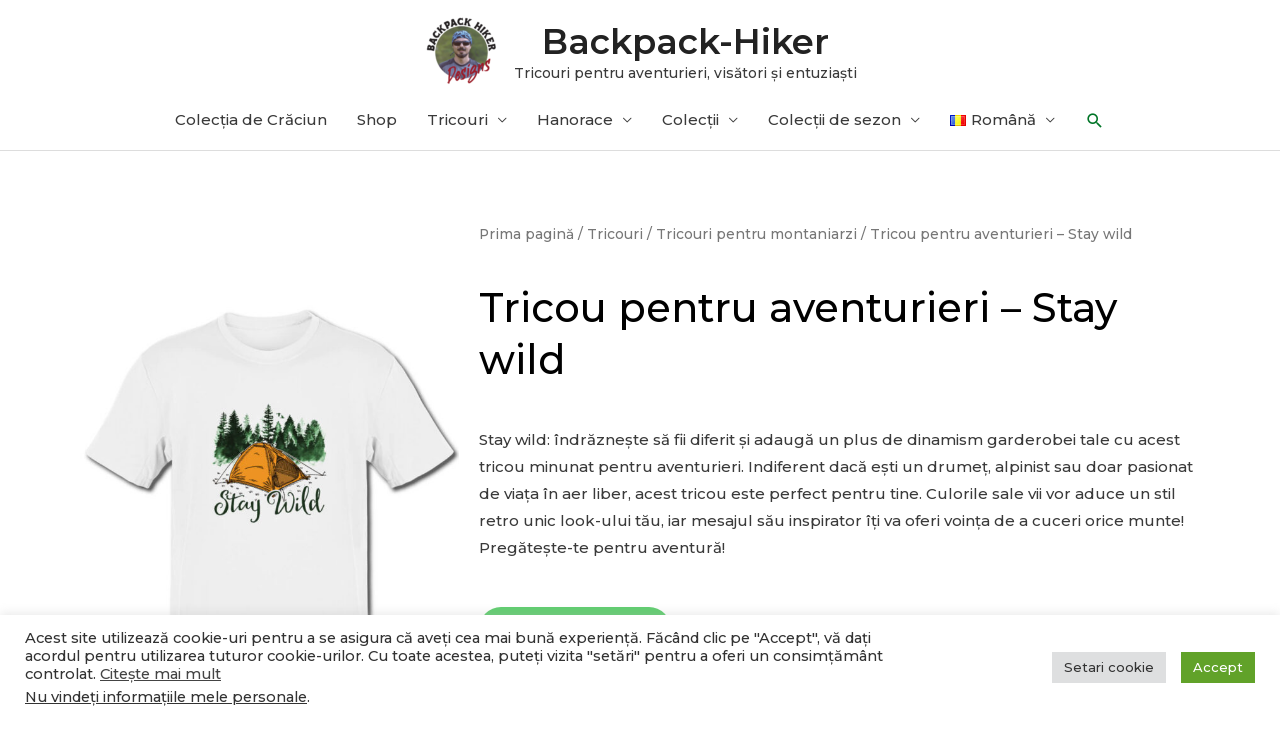

--- FILE ---
content_type: text/html; charset=UTF-8
request_url: https://backpack-hiker.com/ro/p/tricou-pentru-aventurieri-stay-wild/
body_size: 26578
content:
<!DOCTYPE html><html lang="ro-RO"><head><meta charset="UTF-8"><link rel="preconnect" href="https://fonts.gstatic.com/" crossorigin /><script src="[data-uri]" defer></script><script data-optimized="1" src="https://backpack-hiker.com/wp-content/plugins/litespeed-cache/assets/js/webfontloader.min.js" defer></script><link data-optimized="2" rel="stylesheet" href="https://backpack-hiker.com/wp-content/litespeed/css/66bab4692ced3b3836d03faea6dd6399.css?ver=eeb73" /><meta name="viewport" content="width=device-width, initial-scale=1"><link rel="profile" href="https://gmpg.org/xfn/11"><meta name='robots' content='index, follow, max-image-preview:large, max-snippet:-1, max-video-preview:-1' /><link rel="alternate" href="https://backpack-hiker.com/p/outdoor-adventure-t-shirt-stay-wild/" hreflang="en" /><link rel="alternate" href="https://backpack-hiker.com/ro/p/tricou-pentru-aventurieri-stay-wild/" hreflang="ro" /><title>Tricou pentru aventurieri - Stay wild - Backpack-Hiker</title><meta name="description" content="Stay wild: îndrăznește să fii diferit și adaugă un plus de dinamism garderobei tale cu acest tricou minunat pentru aventurieri !" /><link rel="canonical" href="https://backpack-hiker.com/ro/p/tricou-pentru-aventurieri-stay-wild/" /><meta property="og:locale" content="ro_RO" /><meta property="og:locale:alternate" content="en_US" /><meta property="og:type" content="article" /><meta property="og:title" content="Tricou pentru aventurieri - Stay wild - Backpack-Hiker" /><meta property="og:description" content="Stay wild: îndrăznește să fii diferit și adaugă un plus de dinamism garderobei tale cu acest tricou minunat pentru aventurieri !" /><meta property="og:url" content="https://backpack-hiker.com/ro/p/tricou-pentru-aventurieri-stay-wild/" /><meta property="og:site_name" content="Backpack-Hiker" /><meta property="article:publisher" content="https://www.facebook.com/backpack.hiker/" /><meta property="article:modified_time" content="2023-06-29T17:46:37+00:00" /><meta property="og:image" content="https://backpack-hiker.com/wp-content/uploads/2023/04/Stay-wild-marketing_signed_soa-1.jpg" /><meta property="og:image:width" content="500" /><meta property="og:image:height" content="750" /><meta property="og:image:type" content="image/jpeg" /><meta name="twitter:card" content="summary_large_image" /> <script type="application/ld+json" class="yoast-schema-graph">{"@context":"https://schema.org","@graph":[{"@type":["WebPage","ItemPage"],"@id":"https://backpack-hiker.com/ro/p/tricou-pentru-aventurieri-stay-wild/","url":"https://backpack-hiker.com/ro/p/tricou-pentru-aventurieri-stay-wild/","name":"Tricou pentru aventurieri - Stay wild - Backpack-Hiker","isPartOf":{"@id":"https://backpack-hiker.com/ro/tricouri-pentru-aventurieri-visatori-entuziasti/#website"},"primaryImageOfPage":{"@id":"https://backpack-hiker.com/ro/p/tricou-pentru-aventurieri-stay-wild/#primaryimage"},"image":{"@id":"https://backpack-hiker.com/ro/p/tricou-pentru-aventurieri-stay-wild/#primaryimage"},"thumbnailUrl":"https://backpack-hiker.com/wp-content/uploads/2023/06/Stay-wild-unisex_tshirt_BH_soa.jpg","datePublished":"2024-03-02T13:49:52+00:00","dateModified":"2023-06-29T17:46:37+00:00","description":"Stay wild: îndrăznește să fii diferit și adaugă un plus de dinamism garderobei tale cu acest tricou minunat pentru aventurieri !","breadcrumb":{"@id":"https://backpack-hiker.com/ro/p/tricou-pentru-aventurieri-stay-wild/#breadcrumb"},"inLanguage":"ro-RO","potentialAction":[{"@type":"ReadAction","target":["https://backpack-hiker.com/ro/p/tricou-pentru-aventurieri-stay-wild/"]}]},{"@type":"ImageObject","inLanguage":"ro-RO","@id":"https://backpack-hiker.com/ro/p/tricou-pentru-aventurieri-stay-wild/#primaryimage","url":"https://backpack-hiker.com/wp-content/uploads/2023/06/Stay-wild-unisex_tshirt_BH_soa.jpg","contentUrl":"https://backpack-hiker.com/wp-content/uploads/2023/06/Stay-wild-unisex_tshirt_BH_soa.jpg","width":1000,"height":1500,"caption":"Tricou pentru aventurieri - Stay wild"},{"@type":"BreadcrumbList","@id":"https://backpack-hiker.com/ro/p/tricou-pentru-aventurieri-stay-wild/#breadcrumb","itemListElement":[{"@type":"ListItem","position":1,"name":"Home","item":"https://backpack-hiker.com/ro/tricouri-pentru-aventurieri-visatori-entuziasti/"},{"@type":"ListItem","position":2,"name":"Shop","item":"https://backpack-hiker.com/shop/"},{"@type":"ListItem","position":3,"name":"Tricou pentru aventurieri &#8211; Stay wild"}]},{"@type":"WebSite","@id":"https://backpack-hiker.com/ro/tricouri-pentru-aventurieri-visatori-entuziasti/#website","url":"https://backpack-hiker.com/ro/tricouri-pentru-aventurieri-visatori-entuziasti/","name":"Backpack-Hiker","description":"Tricouri pentru aventurieri, visători și entuziaști","publisher":{"@id":"https://backpack-hiker.com/ro/tricouri-pentru-aventurieri-visatori-entuziasti/#/schema/person/a87154150045d1b26fe505cbb6d06050"},"potentialAction":[{"@type":"SearchAction","target":{"@type":"EntryPoint","urlTemplate":"https://backpack-hiker.com/ro/tricouri-pentru-aventurieri-visatori-entuziasti/?s={search_term_string}"},"query-input":{"@type":"PropertyValueSpecification","valueRequired":true,"valueName":"search_term_string"}}],"inLanguage":"ro-RO"},{"@type":["Person","Organization"],"@id":"https://backpack-hiker.com/ro/tricouri-pentru-aventurieri-visatori-entuziasti/#/schema/person/a87154150045d1b26fe505cbb6d06050","name":"Bogdan Lăpădat","image":{"@type":"ImageObject","inLanguage":"ro-RO","@id":"https://backpack-hiker.com/ro/tricouri-pentru-aventurieri-visatori-entuziasti/#/schema/person/image/","url":"https://backpack-hiker.com/wp-content/uploads/2022/07/logo_v3.png","contentUrl":"https://backpack-hiker.com/wp-content/uploads/2022/07/logo_v3.png","width":500,"height":500,"caption":"Bogdan Lăpădat"},"logo":{"@id":"https://backpack-hiker.com/ro/tricouri-pentru-aventurieri-visatori-entuziasti/#/schema/person/image/"},"description":"Pasionat de drumeții, fotograf amator și designer grafic pentru printuri pe tricou. Creez tricouri pentru călători, aventurieri, visători și pasionați. Colorează-ți viața!","sameAs":["http://backpack-hiker.com","https://www.facebook.com/backpack.hiker/","https://www.instagram.com/backpack.hiker/","https://www.pinterest.com/BackpackHiker07/","https://www.youtube.com/channel/UCmuILwGvYSNs4kxHFK900Tg"]}]}</script> <link rel='dns-prefetch' href='//fonts.googleapis.com' /><link rel="alternate" type="application/rss+xml" title="Backpack-Hiker &raquo; Flux" href="https://backpack-hiker.com/ro/feed/" /><link rel="alternate" type="application/rss+xml" title="Backpack-Hiker &raquo; Flux comentarii" href="https://backpack-hiker.com/ro/comments/feed/" /><link rel="preconnect" href="https://fonts.gstatic.com/" crossorigin><!--[if IE]> <script src="https://backpack-hiker.com/wp-content/themes/astra/assets/js/minified/flexibility.min.js?ver=4.6.4" id="astra-flexibility-js"></script> <script id="astra-flexibility-js-after">flexibility(document.documentElement);</script> <![endif]--> <script src="https://backpack-hiker.com/wp-includes/js/jquery/jquery.min.js?ver=3.7.1" id="jquery-core-js"></script> <script data-optimized="1" src="https://backpack-hiker.com/wp-content/litespeed/js/f783a3df82fea4002dfb797b2aad864b.js?ver=9a8df" id="jquery-migrate-js" defer data-deferred="1"></script> <script data-optimized="1" id="jquery-js-after" src="[data-uri]" defer></script> <script data-optimized="1" id="cookie-law-info-js-extra" src="[data-uri]" defer></script> <script data-optimized="1" src="https://backpack-hiker.com/wp-content/litespeed/js/6b352e4499926436d3e63f924d8dd0f8.js?ver=7fa28" id="cookie-law-info-js" defer data-deferred="1"></script> <script data-optimized="1" id="cookie-law-info-ccpa-js-extra" src="[data-uri]" defer></script> <script data-optimized="1" src="https://backpack-hiker.com/wp-content/litespeed/js/345b56019e47970b73cb987b8c015643.js?ver=ad0dd" id="cookie-law-info-ccpa-js" defer data-deferred="1"></script> <script data-optimized="1" src="https://backpack-hiker.com/wp-content/litespeed/js/23d1c1551a3d7b6635cde2448c1d0c94.js?ver=45a85" id="flexslider-js" defer data-wp-strategy="defer"></script> <script data-optimized="1" src="https://backpack-hiker.com/wp-content/litespeed/js/d6d48e898e9a3c820f8bdbc6c8a1f57f.js?ver=0fb54" id="photoswipe-js" defer data-wp-strategy="defer"></script> <script data-optimized="1" src="https://backpack-hiker.com/wp-content/litespeed/js/d9422a8b7f02e854afdcc51a7dc694ea.js?ver=3e018" id="photoswipe-ui-default-js" defer data-wp-strategy="defer"></script> <script data-optimized="1" id="wc-single-product-js-extra" src="[data-uri]" defer></script> <script data-optimized="1" src="https://backpack-hiker.com/wp-content/litespeed/js/7783b3813f53dd92b2a524dbfd4d50e5.js?ver=18d1c" id="wc-single-product-js" defer data-wp-strategy="defer"></script> <script data-optimized="1" src="https://backpack-hiker.com/wp-content/litespeed/js/2d0671d7e0edace8122b3ecf82dd692b.js?ver=f230a" id="jquery-blockui-js" defer data-wp-strategy="defer"></script> <script data-optimized="1" src="https://backpack-hiker.com/wp-content/litespeed/js/4e11785d67c4da4748c95dae30a36d2a.js?ver=0cd8a" id="js-cookie-js" defer data-wp-strategy="defer"></script> <script data-optimized="1" id="woocommerce-js-extra" src="[data-uri]" defer></script> <script data-optimized="1" src="https://backpack-hiker.com/wp-content/litespeed/js/0a8e7141b53fb480a491c491e908cc4a.js?ver=b993a" id="woocommerce-js" defer data-wp-strategy="defer"></script> <script data-optimized="1" src="https://backpack-hiker.com/wp-content/litespeed/js/71ae663f16ead7fded086ff32f6a486e.js?ver=4dee6" id="font-awesome-4-shim-js" defer data-deferred="1"></script> <link rel="https://api.w.org/" href="https://backpack-hiker.com/wp-json/" /><link rel="alternate" title="JSON" type="application/json" href="https://backpack-hiker.com/wp-json/wp/v2/product/5742" /><link rel="EditURI" type="application/rsd+xml" title="RSD" href="https://backpack-hiker.com/xmlrpc.php?rsd" /><meta name="generator" content="WordPress 6.7.4" /><meta name="generator" content="WooCommerce 9.5.3" /><link rel='shortlink' href='https://backpack-hiker.com/?p=5742' /><link rel="alternate" title="oEmbed (JSON)" type="application/json+oembed" href="https://backpack-hiker.com/wp-json/oembed/1.0/embed?url=https%3A%2F%2Fbackpack-hiker.com%2Fro%2Fp%2Ftricou-pentru-aventurieri-stay-wild%2F" /><link rel="alternate" title="oEmbed (XML)" type="text/xml+oembed" href="https://backpack-hiker.com/wp-json/oembed/1.0/embed?url=https%3A%2F%2Fbackpack-hiker.com%2Fro%2Fp%2Ftricou-pentru-aventurieri-stay-wild%2F&#038;format=xml" />
 <script type="text/plain" data-cli-class="cli-blocker-script"  data-cli-script-type="analytics" data-cli-block="true"  data-cli-element-position="head" async src="https://www.googletagmanager.com/gtag/js?id=G-BMTE6YV874"></script> <script type="text/plain" data-cli-class="cli-blocker-script"  data-cli-script-type="analytics" data-cli-block="true"  data-cli-element-position="head">window.dataLayer = window.dataLayer || [];
  function gtag(){dataLayer.push(arguments);}
  gtag('js', new Date());

  gtag('config', 'G-BMTE6YV874');</script> <script type="text/plain" data-cli-class="cli-blocker-script"  data-cli-script-type="advertisement" data-cli-block="true"  data-cli-element-position="head">!function(f,b,e,v,n,t,s)
  {if(f.fbq)return;n=f.fbq=function(){n.callMethod?
  n.callMethod.apply(n,arguments):n.queue.push(arguments)};
  if(!f._fbq)f._fbq=n;n.push=n;n.loaded=!0;n.version='2.0';
  n.queue=[];t=b.createElement(e);t.async=!0;
  t.src=v;s=b.getElementsByTagName(e)[0];
  s.parentNode.insertBefore(t,s)}(window, document,'script',
  'https://connect.facebook.net/en_US/fbevents.js');
  fbq('init', '977788249566231');
  fbq('track', 'PageView');</script> <noscript><img height="1" width="1" style="display:none"
src="https://www.facebook.com/tr?id=977788249566231&ev=PageView&noscript=1"
/></noscript>
<noscript><style>.woocommerce-product-gallery{ opacity: 1 !important; }</style></noscript><meta name="generator" content="Elementor 3.26.3; features: additional_custom_breakpoints; settings: css_print_method-external, google_font-enabled, font_display-auto"><link rel="icon" href="https://backpack-hiker.com/wp-content/uploads/2022/03/logo-100x100.png" sizes="32x32" /><link rel="icon" href="https://backpack-hiker.com/wp-content/uploads/2022/03/logo-300x300.png" sizes="192x192" /><link rel="apple-touch-icon" href="https://backpack-hiker.com/wp-content/uploads/2022/03/logo-300x300.png" /><meta name="msapplication-TileImage" content="https://backpack-hiker.com/wp-content/uploads/2022/03/logo-300x300.png" /></head><body  class="product-template-default single single-product postid-5742 wp-custom-logo theme-astra woocommerce woocommerce-page woocommerce-no-js ehf-footer ehf-template-astra ehf-stylesheet-astra-backpack-hiker ast-desktop ast-page-builder-template ast-no-sidebar astra-4.6.4 ast-header-custom-item-inside ast-full-width-primary-header ast-blog-single-style-1 ast-custom-post-type ast-single-post ast-mobile-inherit-site-logo ast-inherit-site-logo-transparent elementor-page-2981 ast-normal-title-enabled elementor-default elementor-template-full-width elementor-kit-958"><a
class="skip-link screen-reader-text"
href="#content"
role="link"
title="Skip to content">
Skip to content</a><div
class="hfeed site" id="page"><header
class="site-header ast-primary-submenu-animation-fade header-main-layout-2 ast-primary-menu-enabled ast-logo-title-inline ast-menu-toggle-icon ast-mobile-header-inline" id="masthead" itemtype="https://schema.org/WPHeader" itemscope="itemscope" itemid="#masthead"		><div class="main-header-bar-wrap"><div class="main-header-bar"><div class="ast-container"><div class="ast-flex main-header-container"><div class="site-branding"><div
class="ast-site-identity" itemtype="https://schema.org/Organization" itemscope="itemscope"			>
<span class="site-logo-img"><a href="https://backpack-hiker.com/ro/tricouri-pentru-aventurieri-visatori-entuziasti/" class="custom-logo-link" rel="home"><img data-lazyloaded="1" src="[data-uri]" width="75" height="75" data-src="https://backpack-hiker.com/wp-content/uploads/2022/07/logo_v3-75x75.png" class="custom-logo" alt="Backpack Hiker Designs logo" decoding="async" data-srcset="https://backpack-hiker.com/wp-content/uploads/2022/07/logo_v3-75x75.png 75w, https://backpack-hiker.com/wp-content/uploads/2022/07/logo_v3-300x300.png 300w, https://backpack-hiker.com/wp-content/uploads/2022/07/logo_v3-150x150.png 150w, https://backpack-hiker.com/wp-content/uploads/2022/07/logo_v3-100x100.png 100w, https://backpack-hiker.com/wp-content/uploads/2022/07/logo_v3.png 500w" data-sizes="(max-width: 75px) 100vw, 75px" /><noscript><img width="75" height="75" src="https://backpack-hiker.com/wp-content/uploads/2022/07/logo_v3-75x75.png" class="custom-logo" alt="Backpack Hiker Designs logo" decoding="async" srcset="https://backpack-hiker.com/wp-content/uploads/2022/07/logo_v3-75x75.png 75w, https://backpack-hiker.com/wp-content/uploads/2022/07/logo_v3-300x300.png 300w, https://backpack-hiker.com/wp-content/uploads/2022/07/logo_v3-150x150.png 150w, https://backpack-hiker.com/wp-content/uploads/2022/07/logo_v3-100x100.png 100w, https://backpack-hiker.com/wp-content/uploads/2022/07/logo_v3.png 500w" sizes="(max-width: 75px) 100vw, 75px" /></noscript></a></span><div class="ast-site-title-wrap">
<span class="site-title" itemprop="name">
<a href="https://backpack-hiker.com/ro/tricouri-pentru-aventurieri-visatori-entuziasti/" rel="home" itemprop="url" >
Backpack-Hiker
</a>
</span><p class="site-description" itemprop="description">
Tricouri pentru aventurieri, visători și entuziaști</p></div></div></div><div class="ast-mobile-menu-buttons"><div class="ast-button-wrap">
<button type="button" class="menu-toggle main-header-menu-toggle  ast-mobile-menu-buttons-minimal "  aria-controls='primary-menu' aria-expanded='false'>
<span class="screen-reader-text">Main Menu</span>
<span class="ast-icon icon-menu-bars"><span class="menu-toggle-icon"></span></span>							</button></div></div><div class="ast-main-header-bar-alignment"><div class="main-header-bar-navigation"><nav class="site-navigation ast-flex-grow-1 navigation-accessibility" id="primary-site-navigation" aria-label="Site Navigation" itemtype="https://schema.org/SiteNavigationElement" itemscope="itemscope"><div class="main-navigation"><ul id="primary-menu" class="main-header-menu ast-menu-shadow ast-nav-menu ast-flex ast-justify-content-flex-end  submenu-with-border astra-menu-animation-fade "><li id="menu-item-8693" class="menu-item menu-item-type-post_type menu-item-object-page menu-item-8693"><a href="https://backpack-hiker.com/ro/colectia-de-craciun/" class="menu-link">Colecția de Crăciun</a></li><li id="menu-item-1846" class="menu-item menu-item-type-custom menu-item-object-custom menu-item-1846"><a href="/ro/shop/" class="menu-link">Shop</a></li><li id="menu-item-1652" class="menu-item menu-item-type-taxonomy menu-item-object-product_cat current-product-ancestor menu-item-has-children menu-item-1652"><a href="https://backpack-hiker.com/ro/cat/tricouri/" class="menu-link">Tricouri</a><button class="ast-menu-toggle" aria-expanded="false"><span class="screen-reader-text">Menu Toggle</span><span class="ast-icon icon-arrow"></span></button><ul class="sub-menu"><li id="menu-item-2270" class="menu-item menu-item-type-taxonomy menu-item-object-product_cat current-product-ancestor current-menu-parent current-custom-parent menu-item-2270"><a href="https://backpack-hiker.com/ro/cat/tricouri/tricouri-montaniarzi/" class="menu-link">Tricouri pentru montaniarzi</a></li><li id="menu-item-3496" class="menu-item menu-item-type-taxonomy menu-item-object-product_cat menu-item-3496"><a href="https://backpack-hiker.com/ro/cat/tricouri/tricouri-montaniarzi/romania-2500/" class="menu-link">Romania 2500+</a></li><li id="menu-item-5475" class="menu-item menu-item-type-taxonomy menu-item-object-product_cat menu-item-5475"><a href="https://backpack-hiker.com/ro/cat/tricouri/munti-si-varfuri/" class="menu-link">Munți și vârfuri</a></li><li id="menu-item-4488" class="menu-item menu-item-type-taxonomy menu-item-object-product_cat menu-item-4488"><a href="https://backpack-hiker.com/ro/cat/tricouri/tricouri-cu-spirit-romanesc/" class="menu-link">Tricouri cu spirit românesc</a></li><li id="menu-item-3226" class="menu-item menu-item-type-taxonomy menu-item-object-product_cat menu-item-3226"><a href="https://backpack-hiker.com/ro/cat/tricouri/tricouri-de-vara/" class="menu-link">Tricouri de vară</a></li><li id="menu-item-2971" class="menu-item menu-item-type-taxonomy menu-item-object-product_cat menu-item-2971"><a href="https://backpack-hiker.com/ro/cat/tricouri/tricouri-cu-atitudine/" class="menu-link">Tricouri cu atitudine</a></li></ul></li><li id="menu-item-4263" class="menu-item menu-item-type-taxonomy menu-item-object-product_cat menu-item-has-children menu-item-4263"><a href="https://backpack-hiker.com/ro/cat/hanorace/" class="menu-link">Hanorace</a><button class="ast-menu-toggle" aria-expanded="false"><span class="screen-reader-text">Menu Toggle</span><span class="ast-icon icon-arrow"></span></button><ul class="sub-menu"><li id="menu-item-4264" class="menu-item menu-item-type-taxonomy menu-item-object-product_cat menu-item-4264"><a href="https://backpack-hiker.com/ro/cat/hanorace/hanorace-pentru-montaniarzi/" class="menu-link">Hanorace pentru montaniarzi</a></li><li id="menu-item-4265" class="menu-item menu-item-type-taxonomy menu-item-object-product_cat menu-item-4265"><a href="https://backpack-hiker.com/ro/cat/hanorace/hanorace-pentru-montaniarzi/hanorace-romania-2500/" class="menu-link">Hanorace Romania 2500+</a></li><li id="menu-item-7977" class="menu-item menu-item-type-taxonomy menu-item-object-product_cat menu-item-7977"><a href="https://backpack-hiker.com/ro/cat/hanorace/hanorace-munti-si-varfuri/" class="menu-link">Hanorace Munti si varfuri</a></li><li id="menu-item-4645" class="menu-item menu-item-type-taxonomy menu-item-object-product_cat menu-item-4645"><a href="https://backpack-hiker.com/ro/cat/hanorace/hanorace-cu-spirit-romanesc/" class="menu-link">Hanorace cu spirit românesc</a></li></ul></li><li id="menu-item-6205" class="menu-item menu-item-type-custom menu-item-object-custom menu-item-has-children menu-item-6205"><a href="/ro/shop/" class="menu-link">Colecții</a><button class="ast-menu-toggle" aria-expanded="false"><span class="screen-reader-text">Menu Toggle</span><span class="ast-icon icon-arrow"></span></button><ul class="sub-menu"><li id="menu-item-6208" class="menu-item menu-item-type-taxonomy menu-item-object-product_tag menu-item-6208"><a href="https://backpack-hiker.com/ro/product-tag/aventura/" class="menu-link">Aventură</a></li><li id="menu-item-6209" class="menu-item menu-item-type-taxonomy menu-item-object-product_tag menu-item-6209"><a href="https://backpack-hiker.com/ro/product-tag/campare/" class="menu-link">Campare</a></li><li id="menu-item-7978" class="menu-item menu-item-type-taxonomy menu-item-object-product_tag menu-item-7978"><a href="https://backpack-hiker.com/ro/product-tag/cantece-de-munte/" class="menu-link">Cântece de munte</a></li><li id="menu-item-7297" class="menu-item menu-item-type-taxonomy menu-item-object-product_tag menu-item-7297"><a href="https://backpack-hiker.com/ro/product-tag/dragoste-de-munte/" class="menu-link">Dragoste de munte</a></li><li id="menu-item-6207" class="menu-item menu-item-type-taxonomy menu-item-object-product_tag menu-item-6207"><a href="https://backpack-hiker.com/ro/product-tag/drumetie/" class="menu-link">Drumeție</a></li><li id="menu-item-6210" class="menu-item menu-item-type-taxonomy menu-item-object-product_tag menu-item-6210"><a href="https://backpack-hiker.com/ro/product-tag/natura-salbatica/" class="menu-link">Natura sălbatica</a></li></ul></li><li id="menu-item-6206" class="menu-item menu-item-type-custom menu-item-object-custom menu-item-has-children menu-item-6206"><a href="/ro/shop/" class="menu-link">Colecții de sezon</a><button class="ast-menu-toggle" aria-expanded="false"><span class="screen-reader-text">Menu Toggle</span><span class="ast-icon icon-arrow"></span></button><ul class="sub-menu"><li id="menu-item-4998" class="menu-item menu-item-type-post_type menu-item-object-page menu-item-4998"><a href="https://backpack-hiker.com/ro/colectia-de-iarna/" class="menu-link">Colecția de iarnă</a></li><li id="menu-item-5219" class="menu-item menu-item-type-post_type menu-item-object-page menu-item-5219"><a href="https://backpack-hiker.com/ro/colectia-lunii-martie/" class="menu-link">Colecția lunii martie</a></li><li id="menu-item-5299" class="menu-item menu-item-type-post_type menu-item-object-page menu-item-5299"><a href="https://backpack-hiker.com/ro/colectia-de-primavara/" class="menu-link">Colecția de primăvară</a></li><li id="menu-item-8513" class="menu-item menu-item-type-post_type menu-item-object-page menu-item-8513"><a href="https://backpack-hiker.com/ro/colectia-suporterilor-romani/" class="menu-link">Colecția suporterilor români​</a></li><li id="menu-item-6268" class="menu-item menu-item-type-post_type menu-item-object-page menu-item-6268"><a href="https://backpack-hiker.com/ro/colectia-de-vara/" class="menu-link">Colecția de vară</a></li><li id="menu-item-7503" class="menu-item menu-item-type-post_type menu-item-object-page menu-item-7503"><a href="https://backpack-hiker.com/ro/colectia-de-toamna/" class="menu-link">Colecția de toamnă​</a></li><li id="menu-item-8063" class="menu-item menu-item-type-post_type menu-item-object-page menu-item-8063"><a href="https://backpack-hiker.com/ro/colectia-de-craciun/" class="menu-link">Colecția de Crăciun</a></li></ul></li><li id="menu-item-1656" class="pll-parent-menu-item menu-item menu-item-type-custom menu-item-object-custom current-menu-parent menu-item-has-children menu-item-1656"><a href="#pll_switcher" class="menu-link"><img src="[data-uri]" alt="" width="16" height="11" style="width: 16px; height: 11px;" /><span style="margin-left:0.3em;">Română</span></a><button class="ast-menu-toggle" aria-expanded="false"><span class="screen-reader-text">Menu Toggle</span><span class="ast-icon icon-arrow"></span></button><ul class="sub-menu"><li id="menu-item-1656-en" class="lang-item lang-item-133 lang-item-en lang-item-first menu-item menu-item-type-custom menu-item-object-custom menu-item-1656-en"><a href="https://backpack-hiker.com/p/outdoor-adventure-t-shirt-stay-wild/" hreflang="en-US" lang="en-US" class="menu-link"><img loading="lazy" src="[data-uri]" alt="" width="16" height="11" style="width: 16px; height: 11px;" /><span style="margin-left:0.3em;">English</span></a></li><li id="menu-item-1656-ro" class="lang-item lang-item-135 lang-item-ro current-lang menu-item menu-item-type-custom menu-item-object-custom menu-item-1656-ro"><a href="https://backpack-hiker.com/ro/p/tricou-pentru-aventurieri-stay-wild/" hreflang="ro-RO" lang="ro-RO" class="menu-link"><img src="[data-uri]" alt="" width="16" height="11" style="width: 16px; height: 11px;" /><span style="margin-left:0.3em;">Română</span></a></li></ul></li><li class="ast-masthead-custom-menu-items search-custom-menu-item"><div class="ast-search-menu-icon slide-search" ><form role="search" method="get" class="search-form" action="https://backpack-hiker.com/ro/">
<label for="search-field">
<span class="screen-reader-text">Search for:</span>
<input type="search" id="search-field" class="search-field"  placeholder="Search..." value="" name="s" tabindex="-1">
</label></form><div class="ast-search-icon">
<a class="slide-search astra-search-icon" aria-label="Search icon link" href="#">
<span class="screen-reader-text">Search</span>
<span class="ast-icon icon-search"></span>				</a></div></div></li></ul></div></nav></div></div></div></div></div></div></header><div id="content" class="site-content"><div class="ast-container"><div class="woocommerce-notices-wrapper"></div><div data-elementor-type="product" data-elementor-id="2981" class="elementor elementor-2981 elementor-location-single post-5742 product type-product status-publish has-post-thumbnail product_cat-tricouri-montaniarzi product_tag-aventura product_tag-natura-salbatica ast-article-single ast-woo-product-no-review desktop-align-center tablet-align-left mobile-align-left first instock shipping-taxable product-type-external product" data-elementor-post-type="elementor_library"><div class="elementor-section-wrap"><section class="elementor-section elementor-top-section elementor-element elementor-element-447afe21 elementor-section-boxed elementor-section-height-default elementor-section-height-default" data-id="447afe21" data-element_type="section"><div class="elementor-container elementor-column-gap-default"><div class="elementor-column elementor-col-50 elementor-top-column elementor-element elementor-element-538a85d9" data-id="538a85d9" data-element_type="column"><div class="elementor-widget-wrap elementor-element-populated"><div class="elementor-element elementor-element-6e8bbe2 yes elementor-widget elementor-widget-woocommerce-product-images" data-id="6e8bbe2" data-element_type="widget" data-widget_type="woocommerce-product-images.default"><div class="elementor-widget-container"><div class="woocommerce-product-gallery woocommerce-product-gallery--with-images woocommerce-product-gallery--columns-4 images" data-columns="4" style="opacity: 0; transition: opacity .25s ease-in-out;"><div class="woocommerce-product-gallery__wrapper"><div data-thumb="https://backpack-hiker.com/wp-content/uploads/2023/06/Stay-wild-unisex_tshirt_BH_soa-100x100.jpg" data-thumb-alt="Tricou pentru aventurieri - Stay wild" data-thumb-srcset="https://backpack-hiker.com/wp-content/uploads/2023/06/Stay-wild-unisex_tshirt_BH_soa-100x100.jpg 100w, https://backpack-hiker.com/wp-content/uploads/2023/06/Stay-wild-unisex_tshirt_BH_soa-150x150.jpg 150w"  data-thumb-sizes="(max-width: 100px) 100vw, 100px" class="woocommerce-product-gallery__image"><a href="https://backpack-hiker.com/wp-content/uploads/2023/06/Stay-wild-unisex_tshirt_BH_soa.jpg"><img loading="lazy" width="600" height="900" src="https://backpack-hiker.com/wp-content/uploads/2023/06/Stay-wild-unisex_tshirt_BH_soa-600x900.jpg" class="wp-post-image" alt="Tricou pentru aventurieri - Stay wild" data-caption="Tricou pentru aventurieri - Stay wild" data-src="https://backpack-hiker.com/wp-content/uploads/2023/06/Stay-wild-unisex_tshirt_BH_soa.jpg" data-large_image="https://backpack-hiker.com/wp-content/uploads/2023/06/Stay-wild-unisex_tshirt_BH_soa.jpg" data-large_image_width="1000" data-large_image_height="1500" decoding="async" srcset="https://backpack-hiker.com/wp-content/uploads/2023/06/Stay-wild-unisex_tshirt_BH_soa-600x900.jpg 600w, https://backpack-hiker.com/wp-content/uploads/2023/06/Stay-wild-unisex_tshirt_BH_soa-200x300.jpg 200w, https://backpack-hiker.com/wp-content/uploads/2023/06/Stay-wild-unisex_tshirt_BH_soa-683x1024.jpg 683w, https://backpack-hiker.com/wp-content/uploads/2023/06/Stay-wild-unisex_tshirt_BH_soa-768x1152.jpg 768w, https://backpack-hiker.com/wp-content/uploads/2023/06/Stay-wild-unisex_tshirt_BH_soa-300x450.jpg 300w, https://backpack-hiker.com/wp-content/uploads/2023/06/Stay-wild-unisex_tshirt_BH_soa.jpg 1000w" sizes="(max-width: 600px) 100vw, 600px" /></a></div><div data-thumb="https://backpack-hiker.com/wp-content/uploads/2023/04/Stay-wild-demo_soa-1-100x100.jpg" data-thumb-alt="Tricou pentru aventurieri - Stay wild - imagine 2" data-thumb-srcset="https://backpack-hiker.com/wp-content/uploads/2023/04/Stay-wild-demo_soa-1-100x100.jpg 100w, https://backpack-hiker.com/wp-content/uploads/2023/04/Stay-wild-demo_soa-1-150x150.jpg 150w"  data-thumb-sizes="(max-width: 100px) 100vw, 100px" class="woocommerce-product-gallery__image"><a href="https://backpack-hiker.com/wp-content/uploads/2023/04/Stay-wild-demo_soa-1.jpg"><img loading="lazy" width="500" height="750" src="https://backpack-hiker.com/wp-content/uploads/2023/04/Stay-wild-demo_soa-1.jpg" class="" alt="Tricou pentru aventurieri - Stay wild - imagine 2" data-caption="" data-src="https://backpack-hiker.com/wp-content/uploads/2023/04/Stay-wild-demo_soa-1.jpg" data-large_image="https://backpack-hiker.com/wp-content/uploads/2023/04/Stay-wild-demo_soa-1.jpg" data-large_image_width="500" data-large_image_height="750" decoding="async" srcset="https://backpack-hiker.com/wp-content/uploads/2023/04/Stay-wild-demo_soa-1.jpg 500w, https://backpack-hiker.com/wp-content/uploads/2023/04/Stay-wild-demo_soa-1-200x300.jpg 200w, https://backpack-hiker.com/wp-content/uploads/2023/04/Stay-wild-demo_soa-1-300x450.jpg 300w" sizes="(max-width: 500px) 100vw, 500px" /></a></div><div data-thumb="https://backpack-hiker.com/wp-content/uploads/2023/04/Stay-wild-marketing_signed_soa-1-100x100.jpg" data-thumb-alt="Tricou pentru aventurieri - Stay wild" data-thumb-srcset="https://backpack-hiker.com/wp-content/uploads/2023/04/Stay-wild-marketing_signed_soa-1-100x100.jpg 100w, https://backpack-hiker.com/wp-content/uploads/2023/04/Stay-wild-marketing_signed_soa-1-150x150.jpg 150w"  data-thumb-sizes="(max-width: 100px) 100vw, 100px" class="woocommerce-product-gallery__image"><a href="https://backpack-hiker.com/wp-content/uploads/2023/04/Stay-wild-marketing_signed_soa-1.jpg"><img loading="lazy" width="500" height="750" src="https://backpack-hiker.com/wp-content/uploads/2023/04/Stay-wild-marketing_signed_soa-1.jpg" class="" alt="Tricou pentru aventurieri - Stay wild" data-caption="Tricou pentru aventurieri - Stay wild" data-src="https://backpack-hiker.com/wp-content/uploads/2023/04/Stay-wild-marketing_signed_soa-1.jpg" data-large_image="https://backpack-hiker.com/wp-content/uploads/2023/04/Stay-wild-marketing_signed_soa-1.jpg" data-large_image_width="500" data-large_image_height="750" decoding="async" srcset="https://backpack-hiker.com/wp-content/uploads/2023/04/Stay-wild-marketing_signed_soa-1.jpg 500w, https://backpack-hiker.com/wp-content/uploads/2023/04/Stay-wild-marketing_signed_soa-1-200x300.jpg 200w, https://backpack-hiker.com/wp-content/uploads/2023/04/Stay-wild-marketing_signed_soa-1-300x450.jpg 300w" sizes="(max-width: 500px) 100vw, 500px" /></a></div><div data-thumb="https://backpack-hiker.com/wp-content/uploads/2023/06/Color-your-life-100x100.jpg" data-thumb-alt="Backpack-Hiker Designs: Color your life !" data-thumb-srcset="https://backpack-hiker.com/wp-content/uploads/2023/06/Color-your-life-100x100.jpg 100w, https://backpack-hiker.com/wp-content/uploads/2023/06/Color-your-life-150x150.jpg 150w"  data-thumb-sizes="(max-width: 100px) 100vw, 100px" class="woocommerce-product-gallery__image"><a href="https://backpack-hiker.com/wp-content/uploads/2023/06/Color-your-life.jpg"><img loading="lazy" width="600" height="900" src="https://backpack-hiker.com/wp-content/uploads/2023/06/Color-your-life-600x900.jpg" class="" alt="Backpack-Hiker Designs: Color your life !" data-caption="" data-src="https://backpack-hiker.com/wp-content/uploads/2023/06/Color-your-life.jpg" data-large_image="https://backpack-hiker.com/wp-content/uploads/2023/06/Color-your-life.jpg" data-large_image_width="1000" data-large_image_height="1500" decoding="async" srcset="https://backpack-hiker.com/wp-content/uploads/2023/06/Color-your-life-600x900.jpg 600w, https://backpack-hiker.com/wp-content/uploads/2023/06/Color-your-life-200x300.jpg 200w, https://backpack-hiker.com/wp-content/uploads/2023/06/Color-your-life-683x1024.jpg 683w, https://backpack-hiker.com/wp-content/uploads/2023/06/Color-your-life-768x1152.jpg 768w, https://backpack-hiker.com/wp-content/uploads/2023/06/Color-your-life-300x450.jpg 300w, https://backpack-hiker.com/wp-content/uploads/2023/06/Color-your-life.jpg 1000w" sizes="(max-width: 600px) 100vw, 600px" /></a></div></div></div></div></div></div></div><div class="elementor-column elementor-col-50 elementor-top-column elementor-element elementor-element-5d9dedee" data-id="5d9dedee" data-element_type="column"><div class="elementor-widget-wrap elementor-element-populated"><div class="elementor-element elementor-element-3bd4d1fd elementor-widget elementor-widget-woocommerce-breadcrumb" data-id="3bd4d1fd" data-element_type="widget" data-widget_type="woocommerce-breadcrumb.default"><div class="elementor-widget-container"><nav class="woocommerce-breadcrumb" aria-label="Breadcrumb"><a href="https://backpack-hiker.com">Prima pagină</a>&nbsp;&#47;&nbsp;<a href="https://backpack-hiker.com/ro/cat/tricouri/">Tricouri</a>&nbsp;&#47;&nbsp;<a href="https://backpack-hiker.com/ro/cat/tricouri/tricouri-montaniarzi/">Tricouri pentru montaniarzi</a>&nbsp;&#47;&nbsp;Tricou pentru aventurieri &#8211; Stay wild</nav></div></div><div class="elementor-element elementor-element-4ecdc822 elementor-widget elementor-widget-woocommerce-product-title elementor-page-title elementor-widget-heading" data-id="4ecdc822" data-element_type="widget" data-widget_type="woocommerce-product-title.default"><div class="elementor-widget-container"><h1 class="product_title entry-title elementor-heading-title elementor-size-default">Tricou pentru aventurieri &#8211; Stay wild</h1></div></div><div class="elementor-element elementor-element-6d4ade84 elementor-widget elementor-widget-woocommerce-product-content" data-id="6d4ade84" data-element_type="widget" data-widget_type="woocommerce-product-content.default"><div class="elementor-widget-container"><p>Stay wild: îndrăznește să fii diferit și adaugă un plus de dinamism garderobei tale cu acest tricou minunat pentru aventurieri. Indiferent dacă ești un drumeț, alpinist sau doar pasionat de viața în aer liber, acest tricou este perfect pentru tine. Culorile sale vii vor aduce un stil retro unic look-ului tău, iar mesajul său inspirator îți va oferi voința de a cuceri orice munte! Pregătește-te pentru aventură!</p></div></div><div class="elementor-element elementor-element-f483ff5 elementor-add-to-cart--align-center e-add-to-cart--show-quantity-yes elementor-widget elementor-widget-woocommerce-product-add-to-cart" data-id="f483ff5" data-element_type="widget" data-widget_type="woocommerce-product-add-to-cart.default"><div class="elementor-widget-container"><div class="elementor-add-to-cart elementor-product-external"><p class="cart">
<a href="https://nanana.ro/produs/pentru-aventurieri-stay-wild/tricouri" rel="nofollow noopener noreferrer" class="single_add_to_cart_button button alt" target="_blank">Vezi modelele</a></p></div></div></div><div class="elementor-element elementor-element-16958ca0 elementor-woo-meta--view-table elementor-widget elementor-widget-woocommerce-product-meta" data-id="16958ca0" data-element_type="widget" data-widget_type="woocommerce-product-meta.default"><div class="elementor-widget-container"><div class="product_meta">
<span class="sku_wrapper detail-container">
<span class="detail-label">
SKU					</span>
<span class="sku">
NNNSOA2023013W					</span>
</span>
<span class="posted_in detail-container"><span class="detail-label">Category</span> <span class="detail-content"><a href="https://backpack-hiker.com/ro/cat/tricouri/tricouri-montaniarzi/" rel="tag">Tricouri pentru montaniarzi</a></span></span>
<span class="tagged_as detail-container"><span class="detail-label">Etichete</span> <span class="detail-content"><a href="https://backpack-hiker.com/ro/product-tag/aventura/" rel="tag">Aventură</a>, <a href="https://backpack-hiker.com/ro/product-tag/natura-salbatica/" rel="tag">Natura sălbatica</a></span></span></div></div></div><div class="elementor-element elementor-element-e117d81 elementor-widget elementor-widget-spacer" data-id="e117d81" data-element_type="widget" data-widget_type="spacer.default"><div class="elementor-widget-container"><div class="elementor-spacer"><div class="elementor-spacer-inner"></div></div></div></div><div class="elementor-element elementor-element-923da80 elementor-show-heading-yes elementor-widget elementor-widget-woocommerce-product-additional-information" data-id="923da80" data-element_type="widget" data-widget_type="woocommerce-product-additional-information.default"><div class="elementor-widget-container"><table class="woocommerce-product-attributes shop_attributes" aria-label="Detalii produs"><tr class="woocommerce-product-attributes-item woocommerce-product-attributes-item--attribute_nanana"><th class="woocommerce-product-attributes-item__label" scope="row">NaNaNa</th><td class="woocommerce-product-attributes-item__value"><p>Imprimarea articolelor de îmbrăcăminte este realizata de echipa NaNaNa.ro folosind o tehnologie de imprimare a cernelii direct pe textil (DTG). Cerneala pe bază de apă pătrunde în fibra textilă, păstrând finețea materialului și conferind rezistență în timp. Pentru imprimare se foloseste cerneală ecologică pe bază de apă Innobella Textile Inks cu certificare ECO PASSPORT de la OEKO-TEX®.</p></td></tr><tr class="woocommerce-product-attributes-item woocommerce-product-attributes-item--attribute_stanley-stella"><th class="woocommerce-product-attributes-item__label" scope="row">Stanley Stella</th><td class="woocommerce-product-attributes-item__value"><p>Articolele de imbracaminte sunt produse marca Stanley/Stella, care realizează haine premium într-un mod responsabil și durabil. Țesăturile sunt realizate din bumbac 100% organic sau amestecuri de bumbac și materiale reciclate. Prin finețea materialului, calitatea croielii și atenția deosebită la detalii produsele de îmbrăcăminte Stanley/Stella oferă un confort ridicat la purtat.</p></td></tr></table></div></div></div></div></div></section><section class="elementor-section elementor-top-section elementor-element elementor-element-4d91cdb9 elementor-section-boxed elementor-section-height-default elementor-section-height-default" data-id="4d91cdb9" data-element_type="section"><div class="elementor-container elementor-column-gap-default"><div class="elementor-column elementor-col-100 elementor-top-column elementor-element elementor-element-55a16a1a" data-id="55a16a1a" data-element_type="column"><div class="elementor-widget-wrap elementor-element-populated"><div class="elementor-element elementor-element-502d487a elementor-grid-4 elementor-grid-tablet-3 elementor-grid-mobile-2 elementor-products-grid elementor-wc-products show-heading-yes elementor-widget elementor-widget-woocommerce-product-related" data-id="502d487a" data-element_type="widget" data-widget_type="woocommerce-product-related.default"><div class="elementor-widget-container"><section class="related products"><h2>Produse similare</h2><ul class="products elementor-grid columns-4"><li class="ast-article-single ast-woo-product-no-review desktop-align-center tablet-align-left mobile-align-left product type-product post-2207 status-publish first instock product_cat-tricouri-montaniarzi product_tag-cantece-de-munte has-post-thumbnail shipping-taxable product-type-external"><div class="astra-shop-thumbnail-wrap"><a href="https://backpack-hiker.com/ro/p/tricou-pentru-montaniarzi-bem-si-noi-ceva-in-seara-asta/" class="woocommerce-LoopProduct-link woocommerce-loop-product__link"><div class="tp-image-wrapper"><img data-lazyloaded="1" src="[data-uri]" class="tp-image" data-src="https://backpack-hiker.com/wp-content/uploads/2023/06/Bem-si-noi-ceva-in-seara-asta-unisex_tshirt_BH_dsa-300x450.jpg" data-srcset="https://backpack-hiker.com/wp-content/uploads/2023/06/Bem-si-noi-ceva-in-seara-asta-unisex_tshirt_BH_dsa-300x450.jpg 300w, https://backpack-hiker.com/wp-content/uploads/2023/06/Bem-si-noi-ceva-in-seara-asta-unisex_tshirt_BH_dsa-200x300.jpg 200w, https://backpack-hiker.com/wp-content/uploads/2023/06/Bem-si-noi-ceva-in-seara-asta-unisex_tshirt_BH_dsa-683x1024.jpg 683w, https://backpack-hiker.com/wp-content/uploads/2023/06/Bem-si-noi-ceva-in-seara-asta-unisex_tshirt_BH_dsa-768x1152.jpg 768w, https://backpack-hiker.com/wp-content/uploads/2023/06/Bem-si-noi-ceva-in-seara-asta-unisex_tshirt_BH_dsa-600x900.jpg 600w, https://backpack-hiker.com/wp-content/uploads/2023/06/Bem-si-noi-ceva-in-seara-asta-unisex_tshirt_BH_dsa.jpg 1000w" data-sizes="(max-width: 360px) 100vw, 360px" alt="Tricou pentru montaniarzi - Bem si noi ceva in seara asta"><noscript><img class="tp-image" src="https://backpack-hiker.com/wp-content/uploads/2023/06/Bem-si-noi-ceva-in-seara-asta-unisex_tshirt_BH_dsa-300x450.jpg" srcset="https://backpack-hiker.com/wp-content/uploads/2023/06/Bem-si-noi-ceva-in-seara-asta-unisex_tshirt_BH_dsa-300x450.jpg 300w, https://backpack-hiker.com/wp-content/uploads/2023/06/Bem-si-noi-ceva-in-seara-asta-unisex_tshirt_BH_dsa-200x300.jpg 200w, https://backpack-hiker.com/wp-content/uploads/2023/06/Bem-si-noi-ceva-in-seara-asta-unisex_tshirt_BH_dsa-683x1024.jpg 683w, https://backpack-hiker.com/wp-content/uploads/2023/06/Bem-si-noi-ceva-in-seara-asta-unisex_tshirt_BH_dsa-768x1152.jpg 768w, https://backpack-hiker.com/wp-content/uploads/2023/06/Bem-si-noi-ceva-in-seara-asta-unisex_tshirt_BH_dsa-600x900.jpg 600w, https://backpack-hiker.com/wp-content/uploads/2023/06/Bem-si-noi-ceva-in-seara-asta-unisex_tshirt_BH_dsa.jpg 1000w" sizes="(max-width: 360px) 100vw, 360px" alt="Tricou pentru montaniarzi - Bem si noi ceva in seara asta"></noscript><img data-lazyloaded="1" src="[data-uri]" class="tp-image-hover" data-src="https://backpack-hiker.com/wp-content/uploads/2022/04/Bem-si-noi-ceva-in-seara-asta-design-300x450.jpg" data-srcset="https://backpack-hiker.com/wp-content/uploads/2022/04/Bem-si-noi-ceva-in-seara-asta-design-300x450.jpg 300w, https://backpack-hiker.com/wp-content/uploads/2022/04/Bem-si-noi-ceva-in-seara-asta-design-200x300.jpg 200w, https://backpack-hiker.com/wp-content/uploads/2022/04/Bem-si-noi-ceva-in-seara-asta-design.jpg 500w" data-sizes="(max-width: 360px) 100vw, 360px" alt="Tricou pentru montaniarzi - Bem si noi ceva in seara asta"><noscript><img class="tp-image-hover" src="https://backpack-hiker.com/wp-content/uploads/2022/04/Bem-si-noi-ceva-in-seara-asta-design-300x450.jpg" srcset="https://backpack-hiker.com/wp-content/uploads/2022/04/Bem-si-noi-ceva-in-seara-asta-design-300x450.jpg 300w, https://backpack-hiker.com/wp-content/uploads/2022/04/Bem-si-noi-ceva-in-seara-asta-design-200x300.jpg 200w, https://backpack-hiker.com/wp-content/uploads/2022/04/Bem-si-noi-ceva-in-seara-asta-design.jpg 500w" sizes="(max-width: 360px) 100vw, 360px" alt="Tricou pentru montaniarzi - Bem si noi ceva in seara asta"></noscript></div></a></div><div class="astra-shop-summary-wrap"><a href="https://backpack-hiker.com/ro/p/tricou-pentru-montaniarzi-bem-si-noi-ceva-in-seara-asta/" class="ast-loop-product__link"><h2 class="woocommerce-loop-product__title">Tricou pentru montaniarzi &#8211; Bem si noi ceva in seara asta</h2></a></div></li><li class="ast-article-single ast-woo-product-no-review desktop-align-center tablet-align-left mobile-align-left product type-product post-2218 status-publish instock product_cat-tricouri-montaniarzi product_tag-drumetie has-post-thumbnail shipping-taxable product-type-external"><div class="astra-shop-thumbnail-wrap"><a href="https://backpack-hiker.com/ro/p/tricou-pentru-montaniarzi-hike-your-problems-away/" class="woocommerce-LoopProduct-link woocommerce-loop-product__link"><div class="tp-image-wrapper"><img data-lazyloaded="1" src="[data-uri]" class="tp-image" data-src="https://backpack-hiker.com/wp-content/uploads/2023/06/Hike-your-problems-away-unisex_tshirt_BH_dsa-300x450.jpg" data-srcset="https://backpack-hiker.com/wp-content/uploads/2023/06/Hike-your-problems-away-unisex_tshirt_BH_dsa-300x450.jpg 300w, https://backpack-hiker.com/wp-content/uploads/2023/06/Hike-your-problems-away-unisex_tshirt_BH_dsa-200x300.jpg 200w, https://backpack-hiker.com/wp-content/uploads/2023/06/Hike-your-problems-away-unisex_tshirt_BH_dsa-683x1024.jpg 683w, https://backpack-hiker.com/wp-content/uploads/2023/06/Hike-your-problems-away-unisex_tshirt_BH_dsa-768x1152.jpg 768w, https://backpack-hiker.com/wp-content/uploads/2023/06/Hike-your-problems-away-unisex_tshirt_BH_dsa-600x900.jpg 600w, https://backpack-hiker.com/wp-content/uploads/2023/06/Hike-your-problems-away-unisex_tshirt_BH_dsa.jpg 1000w" data-sizes="(max-width: 360px) 100vw, 360px" alt="Tricou pentru montaniarzi - Hike your problems away"><noscript><img class="tp-image" src="https://backpack-hiker.com/wp-content/uploads/2023/06/Hike-your-problems-away-unisex_tshirt_BH_dsa-300x450.jpg" srcset="https://backpack-hiker.com/wp-content/uploads/2023/06/Hike-your-problems-away-unisex_tshirt_BH_dsa-300x450.jpg 300w, https://backpack-hiker.com/wp-content/uploads/2023/06/Hike-your-problems-away-unisex_tshirt_BH_dsa-200x300.jpg 200w, https://backpack-hiker.com/wp-content/uploads/2023/06/Hike-your-problems-away-unisex_tshirt_BH_dsa-683x1024.jpg 683w, https://backpack-hiker.com/wp-content/uploads/2023/06/Hike-your-problems-away-unisex_tshirt_BH_dsa-768x1152.jpg 768w, https://backpack-hiker.com/wp-content/uploads/2023/06/Hike-your-problems-away-unisex_tshirt_BH_dsa-600x900.jpg 600w, https://backpack-hiker.com/wp-content/uploads/2023/06/Hike-your-problems-away-unisex_tshirt_BH_dsa.jpg 1000w" sizes="(max-width: 360px) 100vw, 360px" alt="Tricou pentru montaniarzi - Hike your problems away"></noscript><img data-lazyloaded="1" src="[data-uri]" class="tp-image-hover" data-src="https://backpack-hiker.com/wp-content/uploads/2022/04/Hike-your-problems-away-design-300x450.jpg" data-srcset="https://backpack-hiker.com/wp-content/uploads/2022/04/Hike-your-problems-away-design-300x450.jpg 300w, https://backpack-hiker.com/wp-content/uploads/2022/04/Hike-your-problems-away-design-200x300.jpg 200w, https://backpack-hiker.com/wp-content/uploads/2022/04/Hike-your-problems-away-design.jpg 500w" data-sizes="(max-width: 360px) 100vw, 360px" alt="Tricou pentru montaniarzi - Hike your problems away"><noscript><img class="tp-image-hover" src="https://backpack-hiker.com/wp-content/uploads/2022/04/Hike-your-problems-away-design-300x450.jpg" srcset="https://backpack-hiker.com/wp-content/uploads/2022/04/Hike-your-problems-away-design-300x450.jpg 300w, https://backpack-hiker.com/wp-content/uploads/2022/04/Hike-your-problems-away-design-200x300.jpg 200w, https://backpack-hiker.com/wp-content/uploads/2022/04/Hike-your-problems-away-design.jpg 500w" sizes="(max-width: 360px) 100vw, 360px" alt="Tricou pentru montaniarzi - Hike your problems away"></noscript></div></a></div><div class="astra-shop-summary-wrap"><a href="https://backpack-hiker.com/ro/p/tricou-pentru-montaniarzi-hike-your-problems-away/" class="ast-loop-product__link"><h2 class="woocommerce-loop-product__title">Tricou pentru montaniarzi &#8211; Hike your problems away</h2></a></div></li><li class="ast-article-single ast-woo-product-no-review desktop-align-center tablet-align-left mobile-align-left product type-product post-2225 status-publish instock product_cat-tricouri-montaniarzi product_tag-natura-salbatica has-post-thumbnail shipping-taxable product-type-external"><div class="astra-shop-thumbnail-wrap"><a href="https://backpack-hiker.com/ro/p/tricou-pentru-montaniarzi-live-wild/" class="woocommerce-LoopProduct-link woocommerce-loop-product__link"><div class="tp-image-wrapper"><img data-lazyloaded="1" src="[data-uri]" class="tp-image" data-src="https://backpack-hiker.com/wp-content/uploads/2023/06/Live-wild-unisex_tshirt_BH_dsa-300x450.jpg" data-srcset="https://backpack-hiker.com/wp-content/uploads/2023/06/Live-wild-unisex_tshirt_BH_dsa-300x450.jpg 300w, https://backpack-hiker.com/wp-content/uploads/2023/06/Live-wild-unisex_tshirt_BH_dsa-200x300.jpg 200w, https://backpack-hiker.com/wp-content/uploads/2023/06/Live-wild-unisex_tshirt_BH_dsa-683x1024.jpg 683w, https://backpack-hiker.com/wp-content/uploads/2023/06/Live-wild-unisex_tshirt_BH_dsa-768x1152.jpg 768w, https://backpack-hiker.com/wp-content/uploads/2023/06/Live-wild-unisex_tshirt_BH_dsa-600x900.jpg 600w, https://backpack-hiker.com/wp-content/uploads/2023/06/Live-wild-unisex_tshirt_BH_dsa.jpg 1000w" data-sizes="(max-width: 360px) 100vw, 360px" alt="Tricou pentru montaniarzi - Live wild"><noscript><img class="tp-image" src="https://backpack-hiker.com/wp-content/uploads/2023/06/Live-wild-unisex_tshirt_BH_dsa-300x450.jpg" srcset="https://backpack-hiker.com/wp-content/uploads/2023/06/Live-wild-unisex_tshirt_BH_dsa-300x450.jpg 300w, https://backpack-hiker.com/wp-content/uploads/2023/06/Live-wild-unisex_tshirt_BH_dsa-200x300.jpg 200w, https://backpack-hiker.com/wp-content/uploads/2023/06/Live-wild-unisex_tshirt_BH_dsa-683x1024.jpg 683w, https://backpack-hiker.com/wp-content/uploads/2023/06/Live-wild-unisex_tshirt_BH_dsa-768x1152.jpg 768w, https://backpack-hiker.com/wp-content/uploads/2023/06/Live-wild-unisex_tshirt_BH_dsa-600x900.jpg 600w, https://backpack-hiker.com/wp-content/uploads/2023/06/Live-wild-unisex_tshirt_BH_dsa.jpg 1000w" sizes="(max-width: 360px) 100vw, 360px" alt="Tricou pentru montaniarzi - Live wild"></noscript><img data-lazyloaded="1" src="[data-uri]" class="tp-image-hover" data-src="https://backpack-hiker.com/wp-content/uploads/2022/04/Live-wild-design-300x450.jpg" data-srcset="https://backpack-hiker.com/wp-content/uploads/2022/04/Live-wild-design-300x450.jpg 300w, https://backpack-hiker.com/wp-content/uploads/2022/04/Live-wild-design-200x300.jpg 200w, https://backpack-hiker.com/wp-content/uploads/2022/04/Live-wild-design.jpg 500w" data-sizes="(max-width: 360px) 100vw, 360px" alt="Tricou pentru montaniarzi - Live wild"><noscript><img class="tp-image-hover" src="https://backpack-hiker.com/wp-content/uploads/2022/04/Live-wild-design-300x450.jpg" srcset="https://backpack-hiker.com/wp-content/uploads/2022/04/Live-wild-design-300x450.jpg 300w, https://backpack-hiker.com/wp-content/uploads/2022/04/Live-wild-design-200x300.jpg 200w, https://backpack-hiker.com/wp-content/uploads/2022/04/Live-wild-design.jpg 500w" sizes="(max-width: 360px) 100vw, 360px" alt="Tricou pentru montaniarzi - Live wild"></noscript></div></a></div><div class="astra-shop-summary-wrap"><a href="https://backpack-hiker.com/ro/p/tricou-pentru-montaniarzi-live-wild/" class="ast-loop-product__link"><h2 class="woocommerce-loop-product__title">Tricou pentru montaniarzi &#8211; Live wild</h2></a></div></li><li class="ast-article-single ast-woo-product-no-review desktop-align-center tablet-align-left mobile-align-left product type-product post-2214 status-publish last instock product_cat-tricouri-montaniarzi product_tag-natura-salbatica has-post-thumbnail shipping-taxable product-type-external"><div class="astra-shop-thumbnail-wrap"><a href="https://backpack-hiker.com/ro/p/tricou-pentru-montaniarzi-friends-of-nature/" class="woocommerce-LoopProduct-link woocommerce-loop-product__link"><div class="tp-image-wrapper"><img data-lazyloaded="1" src="[data-uri]" class="tp-image" data-src="https://backpack-hiker.com/wp-content/uploads/2023/06/Friends-of-nature-unisex_tshirt_BH_dsa-300x450.jpg" data-srcset="https://backpack-hiker.com/wp-content/uploads/2023/06/Friends-of-nature-unisex_tshirt_BH_dsa-300x450.jpg 300w, https://backpack-hiker.com/wp-content/uploads/2023/06/Friends-of-nature-unisex_tshirt_BH_dsa-200x300.jpg 200w, https://backpack-hiker.com/wp-content/uploads/2023/06/Friends-of-nature-unisex_tshirt_BH_dsa-683x1024.jpg 683w, https://backpack-hiker.com/wp-content/uploads/2023/06/Friends-of-nature-unisex_tshirt_BH_dsa-768x1152.jpg 768w, https://backpack-hiker.com/wp-content/uploads/2023/06/Friends-of-nature-unisex_tshirt_BH_dsa-600x900.jpg 600w, https://backpack-hiker.com/wp-content/uploads/2023/06/Friends-of-nature-unisex_tshirt_BH_dsa.jpg 1000w" data-sizes="(max-width: 360px) 100vw, 360px" alt="Tricou pentru montaniarzi - Friends of nature"><noscript><img class="tp-image" src="https://backpack-hiker.com/wp-content/uploads/2023/06/Friends-of-nature-unisex_tshirt_BH_dsa-300x450.jpg" srcset="https://backpack-hiker.com/wp-content/uploads/2023/06/Friends-of-nature-unisex_tshirt_BH_dsa-300x450.jpg 300w, https://backpack-hiker.com/wp-content/uploads/2023/06/Friends-of-nature-unisex_tshirt_BH_dsa-200x300.jpg 200w, https://backpack-hiker.com/wp-content/uploads/2023/06/Friends-of-nature-unisex_tshirt_BH_dsa-683x1024.jpg 683w, https://backpack-hiker.com/wp-content/uploads/2023/06/Friends-of-nature-unisex_tshirt_BH_dsa-768x1152.jpg 768w, https://backpack-hiker.com/wp-content/uploads/2023/06/Friends-of-nature-unisex_tshirt_BH_dsa-600x900.jpg 600w, https://backpack-hiker.com/wp-content/uploads/2023/06/Friends-of-nature-unisex_tshirt_BH_dsa.jpg 1000w" sizes="(max-width: 360px) 100vw, 360px" alt="Tricou pentru montaniarzi - Friends of nature"></noscript><img data-lazyloaded="1" src="[data-uri]" class="tp-image-hover" data-src="https://backpack-hiker.com/wp-content/uploads/2022/04/Friends-of-nature-design-300x450.jpg" data-srcset="https://backpack-hiker.com/wp-content/uploads/2022/04/Friends-of-nature-design-300x450.jpg 300w, https://backpack-hiker.com/wp-content/uploads/2022/04/Friends-of-nature-design-200x300.jpg 200w, https://backpack-hiker.com/wp-content/uploads/2022/04/Friends-of-nature-design.jpg 500w" data-sizes="(max-width: 360px) 100vw, 360px" alt="Tricou pentru montaniarzi - Friends of nature"><noscript><img class="tp-image-hover" src="https://backpack-hiker.com/wp-content/uploads/2022/04/Friends-of-nature-design-300x450.jpg" srcset="https://backpack-hiker.com/wp-content/uploads/2022/04/Friends-of-nature-design-300x450.jpg 300w, https://backpack-hiker.com/wp-content/uploads/2022/04/Friends-of-nature-design-200x300.jpg 200w, https://backpack-hiker.com/wp-content/uploads/2022/04/Friends-of-nature-design.jpg 500w" sizes="(max-width: 360px) 100vw, 360px" alt="Tricou pentru montaniarzi - Friends of nature"></noscript></div></a></div><div class="astra-shop-summary-wrap"><a href="https://backpack-hiker.com/ro/p/tricou-pentru-montaniarzi-friends-of-nature/" class="ast-loop-product__link"><h2 class="woocommerce-loop-product__title">Tricou pentru montaniarzi &#8211; Friends of nature</h2></a></div></li></ul></section></div></div></div></div></div></section></div></div></div></div><footer itemtype="https://schema.org/WPFooter" itemscope="itemscope" id="colophon" role="contentinfo"><div class='footer-width-fixer'><div data-elementor-type="wp-post" data-elementor-id="1697" class="elementor elementor-1697" data-elementor-post-type="elementor-hf"><section class="elementor-section elementor-top-section elementor-element elementor-element-fa6a7d4 elementor-section-boxed elementor-section-height-default elementor-section-height-default" data-id="fa6a7d4" data-element_type="section" id="contact" data-settings="{&quot;background_background&quot;:&quot;classic&quot;,&quot;shape_divider_top&quot;:&quot;wave-brush&quot;}"><div class="elementor-background-overlay"></div><div class="elementor-shape elementor-shape-top" data-negative="false">
<svg xmlns="http://www.w3.org/2000/svg" viewBox="0 0 283.5 27.8" preserveAspectRatio="none">
<path class="elementor-shape-fill" d="M283.5,9.7c0,0-7.3,4.3-14,4.6c-6.8,0.3-12.6,0-20.9-1.5c-11.3-2-33.1-10.1-44.7-5.7	s-12.1,4.6-18,7.4c-6.6,3.2-20,9.6-36.6,9.3C131.6,23.5,99.5,7.2,86.3,8c-1.4,0.1-6.6,0.8-10.5,2c-3.8,1.2-9.4,3.8-17,4.7	c-3.2,0.4-8.3,1.1-14.2,0.9c-1.5-0.1-6.3-0.4-12-1.6c-5.7-1.2-11-3.1-15.8-3.7C6.5,9.2,0,10.8,0,10.8V0h283.5V9.7z M260.8,11.3	c-0.7-1-2-0.4-4.3-0.4c-2.3,0-6.1-1.2-5.8-1.1c0.3,0.1,3.1,1.5,6,1.9C259.7,12.2,261.4,12.3,260.8,11.3z M242.4,8.6	c0,0-2.4-0.2-5.6-0.9c-3.2-0.8-10.3-2.8-15.1-3.5c-8.2-1.1-15.8,0-15.1,0.1c0.8,0.1,9.6-0.6,17.6,1.1c3.3,0.7,9.3,2.2,12.4,2.7	C239.9,8.7,242.4,8.6,242.4,8.6z M185.2,8.5c1.7-0.7-13.3,4.7-18.5,6.1c-2.1,0.6-6.2,1.6-10,2c-3.9,0.4-8.9,0.4-8.8,0.5	c0,0.2,5.8,0.8,11.2,0c5.4-0.8,5.2-1.1,7.6-1.6C170.5,14.7,183.5,9.2,185.2,8.5z M199.1,6.9c0.2,0-0.8-0.4-4.8,1.1	c-4,1.5-6.7,3.5-6.9,3.7c-0.2,0.1,3.5-1.8,6.6-3C197,7.5,199,6.9,199.1,6.9z M283,6c-0.1,0.1-1.9,1.1-4.8,2.5s-6.9,2.8-6.7,2.7	c0.2,0,3.5-0.6,7.4-2.5C282.8,6.8,283.1,5.9,283,6z M31.3,11.6c0.1-0.2-1.9-0.2-4.5-1.2s-5.4-1.6-7.8-2C15,7.6,7.3,8.5,7.7,8.6	C8,8.7,15.9,8.3,20.2,9.3c2.2,0.5,2.4,0.5,5.7,1.6S31.2,11.9,31.3,11.6z M73,9.2c0.4-0.1,3.5-1.6,8.4-2.6c4.9-1.1,8.9-0.5,8.9-0.8	c0-0.3-1-0.9-6.2-0.3S72.6,9.3,73,9.2z M71.6,6.7C71.8,6.8,75,5.4,77.3,5c2.3-0.3,1.9-0.5,1.9-0.6c0-0.1-1.1-0.2-2.7,0.2	C74.8,5.1,71.4,6.6,71.6,6.7z M93.6,4.4c0.1,0.2,3.5,0.8,5.6,1.8c2.1,1,1.8,0.6,1.9,0.5c0.1-0.1-0.8-0.8-2.4-1.3	C97.1,4.8,93.5,4.2,93.6,4.4z M65.4,11.1c-0.1,0.3,0.3,0.5,1.9-0.2s2.6-1.3,2.2-1.2s-0.9,0.4-2.5,0.8C65.3,10.9,65.5,10.8,65.4,11.1	z M34.5,12.4c-0.2,0,2.1,0.8,3.3,0.9c1.2,0.1,2,0.1,2-0.2c0-0.3-0.1-0.5-1.6-0.4C36.6,12.8,34.7,12.4,34.5,12.4z M152.2,21.1	c-0.1,0.1-2.4-0.3-7.5-0.3c-5,0-13.6-2.4-17.2-3.5c-3.6-1.1,10,3.9,16.5,4.1C150.5,21.6,152.3,21,152.2,21.1z"/>
<path class="elementor-shape-fill" d="M269.6,18c-0.1-0.1-4.6,0.3-7.2,0c-7.3-0.7-17-3.2-16.6-2.9c0.4,0.3,13.7,3.1,17,3.3	C267.7,18.8,269.7,18,269.6,18z"/>
<path class="elementor-shape-fill" d="M227.4,9.8c-0.2-0.1-4.5-1-9.5-1.2c-5-0.2-12.7,0.6-12.3,0.5c0.3-0.1,5.9-1.8,13.3-1.2	S227.6,9.9,227.4,9.8z"/>
<path class="elementor-shape-fill" d="M204.5,13.4c-0.1-0.1,2-1,3.2-1.1c1.2-0.1,2,0,2,0.3c0,0.3-0.1,0.5-1.6,0.4	C206.4,12.9,204.6,13.5,204.5,13.4z"/>
<path class="elementor-shape-fill" d="M201,10.6c0-0.1-4.4,1.2-6.3,2.2c-1.9,0.9-6.2,3.1-6.1,3.1c0.1,0.1,4.2-1.6,6.3-2.6	S201,10.7,201,10.6z"/>
<path class="elementor-shape-fill" d="M154.5,26.7c-0.1-0.1-4.6,0.3-7.2,0c-7.3-0.7-17-3.2-16.6-2.9c0.4,0.3,13.7,3.1,17,3.3	C152.6,27.5,154.6,26.8,154.5,26.7z"/>
<path class="elementor-shape-fill" d="M41.9,19.3c0,0,1.2-0.3,2.9-0.1c1.7,0.2,5.8,0.9,8.2,0.7c4.2-0.4,7.4-2.7,7-2.6	c-0.4,0-4.3,2.2-8.6,1.9c-1.8-0.1-5.1-0.5-6.7-0.4S41.9,19.3,41.9,19.3z"/>
<path class="elementor-shape-fill" d="M75.5,12.6c0.2,0.1,2-0.8,4.3-1.1c2.3-0.2,2.1-0.3,2.1-0.5c0-0.1-1.8-0.4-3.4,0	C76.9,11.5,75.3,12.5,75.5,12.6z"/>
<path class="elementor-shape-fill" d="M15.6,13.2c0-0.1,4.3,0,6.7,0.5c2.4,0.5,5,1.9,5,2c0,0.1-2.7-0.8-5.1-1.4	C19.9,13.7,15.7,13.3,15.6,13.2z"/>
</svg></div><div class="elementor-container elementor-column-gap-default"><div class="elementor-column elementor-col-50 elementor-top-column elementor-element elementor-element-7a2bae1c" data-id="7a2bae1c" data-element_type="column"><div class="elementor-widget-wrap elementor-element-populated"><div class="elementor-element elementor-element-ae42767 elementor-widget elementor-widget-image" data-id="ae42767" data-element_type="widget" data-widget_type="image.default"><div class="elementor-widget-container">
<img data-lazyloaded="1" src="[data-uri]" loading="lazy" width="180" height="60" data-src="https://backpack-hiker.com/wp-content/uploads/2019/04/backpack-hiker-long-1.png" class="attachment-large size-large wp-image-1018" alt="" /><noscript><img loading="lazy" width="180" height="60" src="https://backpack-hiker.com/wp-content/uploads/2019/04/backpack-hiker-long-1.png" class="attachment-large size-large wp-image-1018" alt="" /></noscript></div></div><div class="elementor-element elementor-element-8c21ef7 elementor-widget elementor-widget-copyright" data-id="8c21ef7" data-element_type="widget" data-widget_type="copyright.default"><div class="elementor-widget-container"><div class="hfe-copyright-wrapper">
<span>Copyright © 2026 | Bogdan Lapadat</span></div></div></div><div class="elementor-element elementor-element-bd95c7f e-grid-align-left e-grid-align-mobile-center elementor-hidden-phone elementor-shape-rounded elementor-grid-0 elementor-widget elementor-widget-social-icons" data-id="bd95c7f" data-element_type="widget" data-widget_type="social-icons.default"><div class="elementor-widget-container"><div class="elementor-social-icons-wrapper elementor-grid">
<span class="elementor-grid-item">
<a class="elementor-icon elementor-social-icon elementor-social-icon-facebook elementor-repeater-item-03193fc" href="https://www.facebook.com/backpack.hiker/" target="_blank">
<span class="elementor-screen-only">Facebook</span>
<i class="fab fa-facebook"></i>					</a>
</span>
<span class="elementor-grid-item">
<a class="elementor-icon elementor-social-icon elementor-social-icon-instagram elementor-repeater-item-e0397c3" href="https://www.instagram.com/backpack.hiker/">
<span class="elementor-screen-only">Instagram</span>
<i class="fab fa-instagram"></i>					</a>
</span>
<span class="elementor-grid-item">
<a class="elementor-icon elementor-social-icon elementor-social-icon-pinterest elementor-repeater-item-74ed4bf" href="https://www.pinterest.com/BackpackHiker07/" target="_blank">
<span class="elementor-screen-only">Pinterest</span>
<i class="fab fa-pinterest"></i>					</a>
</span>
<span class="elementor-grid-item">
<a class="elementor-icon elementor-social-icon elementor-social-icon-youtube elementor-repeater-item-f3d3f82" href="https://www.youtube.com/channel/UCmuILwGvYSNs4kxHFK900Tg" target="_blank">
<span class="elementor-screen-only">Youtube</span>
<i class="fab fa-youtube"></i>					</a>
</span>
<span class="elementor-grid-item">
<a class="elementor-icon elementor-social-icon elementor-social-icon-registered elementor-repeater-item-cec7f15" href="http://backpack-hiker.redbubble.com/" target="_blank">
<span class="elementor-screen-only">Registered</span>
<i class="fas fa-registered"></i>					</a>
</span>
<span class="elementor-grid-item">
<a class="elementor-icon elementor-social-icon elementor-social-icon-tshirt elementor-repeater-item-ba69a0e" href="https://www.teepublic.com/user/backpack-hiker" target="_blank">
<span class="elementor-screen-only">Tshirt</span>
<i class="fas fa-tshirt"></i>					</a>
</span>
<span class="elementor-grid-item">
<a class="elementor-icon elementor-social-icon elementor-social-icon-neos elementor-repeater-item-c79d0c2" href="https://nanana.ro/artist/backpack-hiker" target="_blank">
<span class="elementor-screen-only">Neos</span>
<i class="fab fa-neos"></i>					</a>
</span>
<span class="elementor-grid-item">
<a class="elementor-icon elementor-social-icon elementor-social-icon-image elementor-repeater-item-5c40296" href="https://society6.com/backpack-hiker" target="_blank">
<span class="elementor-screen-only">Image</span>
<i class="fas fa-image"></i>					</a>
</span></div></div></div></div></div><div class="elementor-column elementor-col-50 elementor-top-column elementor-element elementor-element-621db987" data-id="621db987" data-element_type="column"><div class="elementor-widget-wrap elementor-element-populated"><section class="elementor-section elementor-inner-section elementor-element elementor-element-5e24b67 elementor-section-boxed elementor-section-height-default elementor-section-height-default" data-id="5e24b67" data-element_type="section"><div class="elementor-container elementor-column-gap-default"><div class="elementor-column elementor-col-50 elementor-inner-column elementor-element elementor-element-8a5d207" data-id="8a5d207" data-element_type="column"><div class="elementor-widget-wrap elementor-element-populated"><div class="elementor-element elementor-element-97563da elementor-widget elementor-widget-heading" data-id="97563da" data-element_type="widget" data-widget_type="heading.default"><div class="elementor-widget-container"><h4 class="elementor-heading-title elementor-size-default">Website</h4></div></div><div class="elementor-element elementor-element-c47096a hfe-nav-menu__align-left hfe-submenu-icon-arrow hfe-link-redirect-child hfe-nav-menu__breakpoint-tablet elementor-widget elementor-widget-navigation-menu" data-id="c47096a" data-element_type="widget" data-settings="{&quot;padding_horizontal_menu_item&quot;:{&quot;unit&quot;:&quot;px&quot;,&quot;size&quot;:15,&quot;sizes&quot;:[]},&quot;padding_horizontal_menu_item_tablet&quot;:{&quot;unit&quot;:&quot;px&quot;,&quot;size&quot;:&quot;&quot;,&quot;sizes&quot;:[]},&quot;padding_horizontal_menu_item_mobile&quot;:{&quot;unit&quot;:&quot;px&quot;,&quot;size&quot;:&quot;&quot;,&quot;sizes&quot;:[]},&quot;padding_vertical_menu_item&quot;:{&quot;unit&quot;:&quot;px&quot;,&quot;size&quot;:15,&quot;sizes&quot;:[]},&quot;padding_vertical_menu_item_tablet&quot;:{&quot;unit&quot;:&quot;px&quot;,&quot;size&quot;:&quot;&quot;,&quot;sizes&quot;:[]},&quot;padding_vertical_menu_item_mobile&quot;:{&quot;unit&quot;:&quot;px&quot;,&quot;size&quot;:&quot;&quot;,&quot;sizes&quot;:[]},&quot;menu_space_between&quot;:{&quot;unit&quot;:&quot;px&quot;,&quot;size&quot;:&quot;&quot;,&quot;sizes&quot;:[]},&quot;menu_space_between_tablet&quot;:{&quot;unit&quot;:&quot;px&quot;,&quot;size&quot;:&quot;&quot;,&quot;sizes&quot;:[]},&quot;menu_space_between_mobile&quot;:{&quot;unit&quot;:&quot;px&quot;,&quot;size&quot;:&quot;&quot;,&quot;sizes&quot;:[]},&quot;dropdown_border_radius&quot;:{&quot;unit&quot;:&quot;px&quot;,&quot;top&quot;:&quot;&quot;,&quot;right&quot;:&quot;&quot;,&quot;bottom&quot;:&quot;&quot;,&quot;left&quot;:&quot;&quot;,&quot;isLinked&quot;:true},&quot;dropdown_border_radius_tablet&quot;:{&quot;unit&quot;:&quot;px&quot;,&quot;top&quot;:&quot;&quot;,&quot;right&quot;:&quot;&quot;,&quot;bottom&quot;:&quot;&quot;,&quot;left&quot;:&quot;&quot;,&quot;isLinked&quot;:true},&quot;dropdown_border_radius_mobile&quot;:{&quot;unit&quot;:&quot;px&quot;,&quot;top&quot;:&quot;&quot;,&quot;right&quot;:&quot;&quot;,&quot;bottom&quot;:&quot;&quot;,&quot;left&quot;:&quot;&quot;,&quot;isLinked&quot;:true},&quot;padding_horizontal_dropdown_item&quot;:{&quot;unit&quot;:&quot;px&quot;,&quot;size&quot;:&quot;&quot;,&quot;sizes&quot;:[]},&quot;padding_horizontal_dropdown_item_tablet&quot;:{&quot;unit&quot;:&quot;px&quot;,&quot;size&quot;:&quot;&quot;,&quot;sizes&quot;:[]},&quot;padding_horizontal_dropdown_item_mobile&quot;:{&quot;unit&quot;:&quot;px&quot;,&quot;size&quot;:&quot;&quot;,&quot;sizes&quot;:[]},&quot;padding_vertical_dropdown_item&quot;:{&quot;unit&quot;:&quot;px&quot;,&quot;size&quot;:15,&quot;sizes&quot;:[]},&quot;padding_vertical_dropdown_item_tablet&quot;:{&quot;unit&quot;:&quot;px&quot;,&quot;size&quot;:&quot;&quot;,&quot;sizes&quot;:[]},&quot;padding_vertical_dropdown_item_mobile&quot;:{&quot;unit&quot;:&quot;px&quot;,&quot;size&quot;:&quot;&quot;,&quot;sizes&quot;:[]},&quot;distance_from_menu&quot;:{&quot;unit&quot;:&quot;px&quot;,&quot;size&quot;:&quot;&quot;,&quot;sizes&quot;:[]},&quot;distance_from_menu_tablet&quot;:{&quot;unit&quot;:&quot;px&quot;,&quot;size&quot;:&quot;&quot;,&quot;sizes&quot;:[]},&quot;distance_from_menu_mobile&quot;:{&quot;unit&quot;:&quot;px&quot;,&quot;size&quot;:&quot;&quot;,&quot;sizes&quot;:[]},&quot;toggle_size&quot;:{&quot;unit&quot;:&quot;px&quot;,&quot;size&quot;:&quot;&quot;,&quot;sizes&quot;:[]},&quot;toggle_size_tablet&quot;:{&quot;unit&quot;:&quot;px&quot;,&quot;size&quot;:&quot;&quot;,&quot;sizes&quot;:[]},&quot;toggle_size_mobile&quot;:{&quot;unit&quot;:&quot;px&quot;,&quot;size&quot;:&quot;&quot;,&quot;sizes&quot;:[]},&quot;toggle_border_width&quot;:{&quot;unit&quot;:&quot;px&quot;,&quot;size&quot;:&quot;&quot;,&quot;sizes&quot;:[]},&quot;toggle_border_width_tablet&quot;:{&quot;unit&quot;:&quot;px&quot;,&quot;size&quot;:&quot;&quot;,&quot;sizes&quot;:[]},&quot;toggle_border_width_mobile&quot;:{&quot;unit&quot;:&quot;px&quot;,&quot;size&quot;:&quot;&quot;,&quot;sizes&quot;:[]},&quot;toggle_border_radius&quot;:{&quot;unit&quot;:&quot;px&quot;,&quot;size&quot;:&quot;&quot;,&quot;sizes&quot;:[]},&quot;toggle_border_radius_tablet&quot;:{&quot;unit&quot;:&quot;px&quot;,&quot;size&quot;:&quot;&quot;,&quot;sizes&quot;:[]},&quot;toggle_border_radius_mobile&quot;:{&quot;unit&quot;:&quot;px&quot;,&quot;size&quot;:&quot;&quot;,&quot;sizes&quot;:[]}}" data-widget_type="navigation-menu.default"><div class="elementor-widget-container"><div class="hfe-nav-menu hfe-layout-vertical hfe-nav-menu-layout vertical" data-layout="vertical"><div role="button" class="hfe-nav-menu__toggle elementor-clickable">
<span class="screen-reader-text">Menu</span><div class="hfe-nav-menu-icon">
<i aria-hidden="true"  class="fas fa-align-justify"></i></div></div><nav class="hfe-nav-menu__layout-vertical hfe-nav-menu__submenu-arrow" data-toggle-icon="&lt;i aria-hidden=&quot;true&quot; tabindex=&quot;0&quot; class=&quot;fas fa-align-justify&quot;&gt;&lt;/i&gt;" data-close-icon="&lt;i aria-hidden=&quot;true&quot; tabindex=&quot;0&quot; class=&quot;far fa-window-close&quot;&gt;&lt;/i&gt;" data-full-width="yes"><ul id="menu-1-c47096a" class="hfe-nav-menu"><li id="menu-item-1660" class="menu-item menu-item-type-post_type menu-item-object-page parent hfe-creative-menu"><a href="https://backpack-hiker.com/ro/povestea-mea/" class = "hfe-menu-item">Povestea mea</a></li><li id="menu-item-1661" class="menu-item menu-item-type-post_type menu-item-object-page parent hfe-creative-menu"><a href="https://backpack-hiker.com/contact/" class = "hfe-menu-item">Contact</a></li><li id="menu-item-1662" class="menu-item menu-item-type-post_type menu-item-object-page parent hfe-creative-menu"><a href="https://backpack-hiker.com/ro/intrebari-frecvente/" class = "hfe-menu-item">Întrebări frecvente</a></li></ul></nav></div></div></div></div></div><div class="elementor-column elementor-col-50 elementor-inner-column elementor-element elementor-element-cdfb0c3" data-id="cdfb0c3" data-element_type="column"><div class="elementor-widget-wrap elementor-element-populated"><div class="elementor-element elementor-element-63e9ecf elementor-widget elementor-widget-heading" data-id="63e9ecf" data-element_type="widget" data-widget_type="heading.default"><div class="elementor-widget-container"><h4 class="elementor-heading-title elementor-size-default">Legislative</h4></div></div><div class="elementor-element elementor-element-8d32939 hfe-nav-menu__align-left hfe-submenu-icon-arrow hfe-link-redirect-child hfe-nav-menu__breakpoint-tablet elementor-widget elementor-widget-navigation-menu" data-id="8d32939" data-element_type="widget" data-settings="{&quot;padding_horizontal_menu_item&quot;:{&quot;unit&quot;:&quot;px&quot;,&quot;size&quot;:15,&quot;sizes&quot;:[]},&quot;padding_horizontal_menu_item_tablet&quot;:{&quot;unit&quot;:&quot;px&quot;,&quot;size&quot;:&quot;&quot;,&quot;sizes&quot;:[]},&quot;padding_horizontal_menu_item_mobile&quot;:{&quot;unit&quot;:&quot;px&quot;,&quot;size&quot;:&quot;&quot;,&quot;sizes&quot;:[]},&quot;padding_vertical_menu_item&quot;:{&quot;unit&quot;:&quot;px&quot;,&quot;size&quot;:15,&quot;sizes&quot;:[]},&quot;padding_vertical_menu_item_tablet&quot;:{&quot;unit&quot;:&quot;px&quot;,&quot;size&quot;:&quot;&quot;,&quot;sizes&quot;:[]},&quot;padding_vertical_menu_item_mobile&quot;:{&quot;unit&quot;:&quot;px&quot;,&quot;size&quot;:&quot;&quot;,&quot;sizes&quot;:[]},&quot;menu_space_between&quot;:{&quot;unit&quot;:&quot;px&quot;,&quot;size&quot;:&quot;&quot;,&quot;sizes&quot;:[]},&quot;menu_space_between_tablet&quot;:{&quot;unit&quot;:&quot;px&quot;,&quot;size&quot;:&quot;&quot;,&quot;sizes&quot;:[]},&quot;menu_space_between_mobile&quot;:{&quot;unit&quot;:&quot;px&quot;,&quot;size&quot;:&quot;&quot;,&quot;sizes&quot;:[]},&quot;dropdown_border_radius&quot;:{&quot;unit&quot;:&quot;px&quot;,&quot;top&quot;:&quot;&quot;,&quot;right&quot;:&quot;&quot;,&quot;bottom&quot;:&quot;&quot;,&quot;left&quot;:&quot;&quot;,&quot;isLinked&quot;:true},&quot;dropdown_border_radius_tablet&quot;:{&quot;unit&quot;:&quot;px&quot;,&quot;top&quot;:&quot;&quot;,&quot;right&quot;:&quot;&quot;,&quot;bottom&quot;:&quot;&quot;,&quot;left&quot;:&quot;&quot;,&quot;isLinked&quot;:true},&quot;dropdown_border_radius_mobile&quot;:{&quot;unit&quot;:&quot;px&quot;,&quot;top&quot;:&quot;&quot;,&quot;right&quot;:&quot;&quot;,&quot;bottom&quot;:&quot;&quot;,&quot;left&quot;:&quot;&quot;,&quot;isLinked&quot;:true},&quot;padding_horizontal_dropdown_item&quot;:{&quot;unit&quot;:&quot;px&quot;,&quot;size&quot;:&quot;&quot;,&quot;sizes&quot;:[]},&quot;padding_horizontal_dropdown_item_tablet&quot;:{&quot;unit&quot;:&quot;px&quot;,&quot;size&quot;:&quot;&quot;,&quot;sizes&quot;:[]},&quot;padding_horizontal_dropdown_item_mobile&quot;:{&quot;unit&quot;:&quot;px&quot;,&quot;size&quot;:&quot;&quot;,&quot;sizes&quot;:[]},&quot;padding_vertical_dropdown_item&quot;:{&quot;unit&quot;:&quot;px&quot;,&quot;size&quot;:15,&quot;sizes&quot;:[]},&quot;padding_vertical_dropdown_item_tablet&quot;:{&quot;unit&quot;:&quot;px&quot;,&quot;size&quot;:&quot;&quot;,&quot;sizes&quot;:[]},&quot;padding_vertical_dropdown_item_mobile&quot;:{&quot;unit&quot;:&quot;px&quot;,&quot;size&quot;:&quot;&quot;,&quot;sizes&quot;:[]},&quot;distance_from_menu&quot;:{&quot;unit&quot;:&quot;px&quot;,&quot;size&quot;:&quot;&quot;,&quot;sizes&quot;:[]},&quot;distance_from_menu_tablet&quot;:{&quot;unit&quot;:&quot;px&quot;,&quot;size&quot;:&quot;&quot;,&quot;sizes&quot;:[]},&quot;distance_from_menu_mobile&quot;:{&quot;unit&quot;:&quot;px&quot;,&quot;size&quot;:&quot;&quot;,&quot;sizes&quot;:[]},&quot;toggle_size&quot;:{&quot;unit&quot;:&quot;px&quot;,&quot;size&quot;:&quot;&quot;,&quot;sizes&quot;:[]},&quot;toggle_size_tablet&quot;:{&quot;unit&quot;:&quot;px&quot;,&quot;size&quot;:&quot;&quot;,&quot;sizes&quot;:[]},&quot;toggle_size_mobile&quot;:{&quot;unit&quot;:&quot;px&quot;,&quot;size&quot;:&quot;&quot;,&quot;sizes&quot;:[]},&quot;toggle_border_width&quot;:{&quot;unit&quot;:&quot;px&quot;,&quot;size&quot;:&quot;&quot;,&quot;sizes&quot;:[]},&quot;toggle_border_width_tablet&quot;:{&quot;unit&quot;:&quot;px&quot;,&quot;size&quot;:&quot;&quot;,&quot;sizes&quot;:[]},&quot;toggle_border_width_mobile&quot;:{&quot;unit&quot;:&quot;px&quot;,&quot;size&quot;:&quot;&quot;,&quot;sizes&quot;:[]},&quot;toggle_border_radius&quot;:{&quot;unit&quot;:&quot;px&quot;,&quot;size&quot;:&quot;&quot;,&quot;sizes&quot;:[]},&quot;toggle_border_radius_tablet&quot;:{&quot;unit&quot;:&quot;px&quot;,&quot;size&quot;:&quot;&quot;,&quot;sizes&quot;:[]},&quot;toggle_border_radius_mobile&quot;:{&quot;unit&quot;:&quot;px&quot;,&quot;size&quot;:&quot;&quot;,&quot;sizes&quot;:[]}}" data-widget_type="navigation-menu.default"><div class="elementor-widget-container"><div class="hfe-nav-menu hfe-layout-vertical hfe-nav-menu-layout vertical" data-layout="vertical"><div role="button" class="hfe-nav-menu__toggle elementor-clickable">
<span class="screen-reader-text">Menu</span><div class="hfe-nav-menu-icon">
<i aria-hidden="true"  class="fas fa-align-justify"></i></div></div><nav class="hfe-nav-menu__layout-vertical hfe-nav-menu__submenu-arrow" data-toggle-icon="&lt;i aria-hidden=&quot;true&quot; tabindex=&quot;0&quot; class=&quot;fas fa-align-justify&quot;&gt;&lt;/i&gt;" data-close-icon="&lt;i aria-hidden=&quot;true&quot; tabindex=&quot;0&quot; class=&quot;far fa-window-close&quot;&gt;&lt;/i&gt;" data-full-width="yes"><ul id="menu-1-8d32939" class="hfe-nav-menu"><li id="menu-item-1657" class="menu-item menu-item-type-post_type menu-item-object-page parent hfe-creative-menu"><a href="https://backpack-hiker.com/ro/termeni-si-conditii/" class = "hfe-menu-item">Termeni si conditii</a></li><li id="menu-item-1658" class="menu-item menu-item-type-post_type menu-item-object-page parent hfe-creative-menu"><a href="https://backpack-hiker.com/ro/politica-cookie/" class = "hfe-menu-item">Politica de utilizare a cookie-urilor</a></li><li id="menu-item-1659" class="menu-item menu-item-type-post_type menu-item-object-page parent hfe-creative-menu"><a href="https://backpack-hiker.com/ro/politica-confidentialitate/" class = "hfe-menu-item">Politica de confidențialitate</a></li></ul></nav></div></div></div></div></div></div></section></div></div></div></section></div></div></footer></div><div id="cookie-law-info-bar" data-nosnippet="true"><span><div class="cli-bar-container cli-style-v2"><div class="cli-bar-message">Acest site utilizează cookie-uri pentru a se asigura că aveți cea mai bună experiență. Făcând clic pe "Accept", vă dați acordul pentru utilizarea tuturor cookie-urilor. Cu toate acestea, puteți vizita "setări" pentru a oferi un consimțământ controlat. <a href="https://backpack-hiker.com/cookie-policy/" id="CONSTANT_OPEN_URL" class="cli-plugin-main-link">Citește mai mult</a></br><div class="wt-cli-ccpa-element"> <a style="color:#333333" class="wt-cli-ccpa-opt-out">Nu vindeți informațiile mele personale</a>.</div></div><div class="cli-bar-btn_container"><a role='button' class="medium cli-plugin-button cli-plugin-main-button cli_settings_button" style="margin:0px 10px 0px 5px">Setari cookie</a><a role='button' data-cli_action="accept" id="cookie_action_close_header" class="medium cli-plugin-button cli-plugin-main-button cookie_action_close_header cli_action_button wt-cli-accept-btn">Accept</a></div></div></span></div><div id="cookie-law-info-again" data-nosnippet="true"><span id="cookie_hdr_showagain">Administrarea consimțământului</span></div><div class="cli-modal" data-nosnippet="true" id="cliSettingsPopup" tabindex="-1" role="dialog" aria-labelledby="cliSettingsPopup" aria-hidden="true"><div class="cli-modal-dialog" role="document"><div class="cli-modal-content cli-bar-popup">
<button type="button" class="cli-modal-close" id="cliModalClose">
<svg class="" viewBox="0 0 24 24"><path d="M19 6.41l-1.41-1.41-5.59 5.59-5.59-5.59-1.41 1.41 5.59 5.59-5.59 5.59 1.41 1.41 5.59-5.59 5.59 5.59 1.41-1.41-5.59-5.59z"></path><path d="M0 0h24v24h-24z" fill="none"></path></svg>
<span class="wt-cli-sr-only">Închide</span>
</button><div class="cli-modal-body"><div class="cli-container-fluid cli-tab-container"><div class="cli-row"><div class="cli-col-12 cli-align-items-stretch cli-px-0"><div class="cli-privacy-overview"><h4>Privire de ansamblu asupra confidențialității</h4><div class="cli-privacy-content"><div class="cli-privacy-content-text">Acest site web utilizează module cookie pentru a vă îmbunătăți experiența în timp ce navigați pe site. Dintre acestea, cookie-urile care sunt clasificate ca fiind necesare sunt stocate în browserul dvs., deoarece sunt esențiale pentru funcționarea funcționalităților de bază ale site-ului web. De asemenea, folosim cookie-uri de la terți care ne ajută să analizăm și să înțelegem modul în care utilizați acest site web. Aceste cookie-uri vor fi stocate în browserul dvs. numai cu acordul dvs. Aveți, de asemenea, opțiunea de a renunța la aceste cookie-uri. Dar opțiunea de dezactivare a unora dintre aceste cookie-uri poate afecta experiența dvs. de navigare.</div></div>
<a class="cli-privacy-readmore" aria-label="Arată mai mult" role="button" data-readmore-text="Arată mai mult" data-readless-text="Arată mai puțin"></a></div></div><div class="cli-col-12 cli-align-items-stretch cli-px-0 cli-tab-section-container"><div class="cli-tab-section"><div class="cli-tab-header">
<a role="button" tabindex="0" class="cli-nav-link cli-settings-mobile" data-target="necessary" data-toggle="cli-toggle-tab">
Necesar							</a><div class="wt-cli-necessary-checkbox">
<input type="checkbox" class="cli-user-preference-checkbox"  id="wt-cli-checkbox-necessary" data-id="checkbox-necessary" checked="checked"  />
<label class="form-check-label" for="wt-cli-checkbox-necessary">Necesar</label></div>
<span class="cli-necessary-caption">Întotdeauna activate</span></div><div class="cli-tab-content"><div class="cli-tab-pane cli-fade" data-id="necessary"><div class="wt-cli-cookie-description">
Cookie-urile necesare sunt absolut esențiale pentru ca site-ul web să funcționeze corect. Aceste module cookie asigură funcționalități-le de bază și caracteristicile de securitate ale site-ului web, în mod anonim.</div></div></div></div><div class="cli-tab-section"><div class="cli-tab-header">
<a role="button" tabindex="0" class="cli-nav-link cli-settings-mobile" data-target="functional" data-toggle="cli-toggle-tab">
Functional							</a><div class="cli-switch">
<input type="checkbox" id="wt-cli-checkbox-functional" class="cli-user-preference-checkbox"  data-id="checkbox-functional" />
<label for="wt-cli-checkbox-functional" class="cli-slider" data-cli-enable="Activate" data-cli-disable="Dezactivate"><span class="wt-cli-sr-only">Functional</span></label></div></div><div class="cli-tab-content"><div class="cli-tab-pane cli-fade" data-id="functional"><div class="wt-cli-cookie-description">
Cookie-urile funcționale ajută la realizarea anumitor funcționalități, cum ar fi partajarea conținutului site-ului web pe platformele de socializare, colectarea de feedback-uri și alte caracteristici ale terților.</div></div></div></div><div class="cli-tab-section"><div class="cli-tab-header">
<a role="button" tabindex="0" class="cli-nav-link cli-settings-mobile" data-target="performance" data-toggle="cli-toggle-tab">
Performanta							</a><div class="cli-switch">
<input type="checkbox" id="wt-cli-checkbox-performance" class="cli-user-preference-checkbox"  data-id="checkbox-performance" />
<label for="wt-cli-checkbox-performance" class="cli-slider" data-cli-enable="Activate" data-cli-disable="Dezactivate"><span class="wt-cli-sr-only">Performanta</span></label></div></div><div class="cli-tab-content"><div class="cli-tab-pane cli-fade" data-id="performance"><div class="wt-cli-cookie-description">
Cookie-urile de performanță sunt utilizate pentru a înțelege și analiza indicii cheie de performanță ai site-ului web, ceea ce ajută la furnizarea unei experiențe mai bune pentru vizitatori.</div></div></div></div><div class="cli-tab-section"><div class="cli-tab-header">
<a role="button" tabindex="0" class="cli-nav-link cli-settings-mobile" data-target="analytics" data-toggle="cli-toggle-tab">
Analitice							</a><div class="cli-switch">
<input type="checkbox" id="wt-cli-checkbox-analytics" class="cli-user-preference-checkbox"  data-id="checkbox-analytics" checked='checked' />
<label for="wt-cli-checkbox-analytics" class="cli-slider" data-cli-enable="Activate" data-cli-disable="Dezactivate"><span class="wt-cli-sr-only">Analitice</span></label></div></div><div class="cli-tab-content"><div class="cli-tab-pane cli-fade" data-id="analytics"><div class="wt-cli-cookie-description">
Cookie-urile analitice sunt utilizate pentru a înțelege modul în care vizitatorii interacționează cu site-ul web. Aceste module cookie ajută la furnizarea de informații despre metrici, numărul de vizitatori, rata de respingere, sursa de trafic etc.</div></div></div></div><div class="cli-tab-section"><div class="cli-tab-header">
<a role="button" tabindex="0" class="cli-nav-link cli-settings-mobile" data-target="advertisement" data-toggle="cli-toggle-tab">
Publicitate							</a><div class="cli-switch">
<input type="checkbox" id="wt-cli-checkbox-advertisement" class="cli-user-preference-checkbox"  data-id="checkbox-advertisement" checked='checked' />
<label for="wt-cli-checkbox-advertisement" class="cli-slider" data-cli-enable="Activate" data-cli-disable="Dezactivate"><span class="wt-cli-sr-only">Publicitate</span></label></div></div><div class="cli-tab-content"><div class="cli-tab-pane cli-fade" data-id="advertisement"><div class="wt-cli-cookie-description">
Cookie-urile publicitare sunt utilizate pentru a oferi vizitatorilor anunțuri relevante și campanii de marketing. Aceste cookie-uri urmăresc vizitatorii pe site-urile web și colectează informații pentru a oferi anunțuri personalizate.</div></div></div></div></div></div></div></div><div class="cli-modal-footer"><div class="wt-cli-element cli-container-fluid cli-tab-container"><div class="cli-row"><div class="cli-col-12 cli-align-items-stretch cli-px-0"><div class="cli-tab-footer wt-cli-privacy-overview-actions">
<a id="wt-cli-privacy-save-btn" role="button" tabindex="0" data-cli-action="accept" class="wt-cli-privacy-btn cli_setting_save_button wt-cli-privacy-accept-btn cli-btn">SALVEAZĂ ȘI ACCEPTĂ</a></div></div></div></div></div></div></div></div><div class="cli-modal-backdrop cli-fade cli-settings-overlay"></div><div class="cli-modal-backdrop cli-fade cli-popupbar-overlay"></div>
<script type="application/ld+json">{"@context":"https:\/\/schema.org\/","@type":"BreadcrumbList","itemListElement":[{"@type":"ListItem","position":1,"item":{"name":"Prima pagin\u0103","@id":"https:\/\/backpack-hiker.com"}},{"@type":"ListItem","position":2,"item":{"name":"Tricouri","@id":"https:\/\/backpack-hiker.com\/ro\/cat\/tricouri\/"}},{"@type":"ListItem","position":3,"item":{"name":"Tricouri pentru montaniarzi","@id":"https:\/\/backpack-hiker.com\/ro\/cat\/tricouri\/tricouri-montaniarzi\/"}},{"@type":"ListItem","position":4,"item":{"name":"Tricou pentru aventurieri &amp;#8211; Stay wild","@id":"https:\/\/backpack-hiker.com\/ro\/p\/tricou-pentru-aventurieri-stay-wild\/"}}]}</script> <script data-optimized="1" type='text/javascript' src="[data-uri]" defer></script> <div class="pswp" tabindex="-1" role="dialog" aria-hidden="true"><div class="pswp__bg"></div><div class="pswp__scroll-wrap"><div class="pswp__container"><div class="pswp__item"></div><div class="pswp__item"></div><div class="pswp__item"></div></div><div class="pswp__ui pswp__ui--hidden"><div class="pswp__top-bar"><div class="pswp__counter"></div>
<button class="pswp__button pswp__button--close" aria-label="Închide (Esc)"></button>
<button class="pswp__button pswp__button--share" aria-label="Partajează"></button>
<button class="pswp__button pswp__button--fs" aria-label="Comută la ecran complet"></button>
<button class="pswp__button pswp__button--zoom" aria-label="Mărește/micșorează"></button><div class="pswp__preloader"><div class="pswp__preloader__icn"><div class="pswp__preloader__cut"><div class="pswp__preloader__donut"></div></div></div></div></div><div class="pswp__share-modal pswp__share-modal--hidden pswp__single-tap"><div class="pswp__share-tooltip"></div></div>
<button class="pswp__button pswp__button--arrow--left" aria-label="Anterior (săgeată stânga)"></button>
<button class="pswp__button pswp__button--arrow--right" aria-label="Următor (săgeată dreapta)"></button><div class="pswp__caption"><div class="pswp__caption__center"></div></div></div></div></div> <script data-optimized="1" src="[data-uri]" defer></script> <script data-optimized="1" id="astra-theme-js-js-extra" src="[data-uri]" defer></script> <script data-optimized="1" src="https://backpack-hiker.com/wp-content/litespeed/js/daa96ec79c1095fc36622b2e7fb4027f.js?ver=1b167" id="astra-theme-js-js" defer data-deferred="1"></script> <script data-optimized="1" src="https://backpack-hiker.com/wp-content/litespeed/js/85c12ff837c555095a53f0d419773ed1.js?ver=9420c" id="sourcebuster-js-js" defer data-deferred="1"></script> <script data-optimized="1" id="wc-order-attribution-js-extra" src="[data-uri]" defer></script> <script data-optimized="1" src="https://backpack-hiker.com/wp-content/litespeed/js/47ac1f00984e11f3800c5132525a4a33.js?ver=88fc8" id="wc-order-attribution-js" defer data-deferred="1"></script> <script data-optimized="1" src="https://backpack-hiker.com/wp-content/litespeed/js/1bdcfb1855a8d61700ecef85d29e3910.js?ver=7e93b" id="hfe-frontend-js-js" defer data-deferred="1"></script> <script data-optimized="1" src="https://backpack-hiker.com/wp-content/litespeed/js/fef37aa60024b261c041da6400f22417.js?ver=de6bc" id="elementor-pro-webpack-runtime-js" defer data-deferred="1"></script> <script data-optimized="1" src="https://backpack-hiker.com/wp-content/litespeed/js/8f18b6ee58fb5f02eec6c1bddf23f049.js?ver=6c1cf" id="elementor-webpack-runtime-js" defer data-deferred="1"></script> <script data-optimized="1" src="https://backpack-hiker.com/wp-content/litespeed/js/b92ec813186452a0f257e19bbd70d635.js?ver=e9075" id="elementor-frontend-modules-js" defer data-deferred="1"></script> <script data-optimized="1" src="https://backpack-hiker.com/wp-content/litespeed/js/63a70e34e079b250a890764c357fb9a7.js?ver=15838" id="wp-hooks-js" defer data-deferred="1"></script> <script data-optimized="1" src="https://backpack-hiker.com/wp-content/litespeed/js/035e34bab679818cd718a7bd99e68547.js?ver=3b027" id="wp-i18n-js" defer data-deferred="1"></script> <script data-optimized="1" id="wp-i18n-js-after" src="[data-uri]" defer></script> <script data-optimized="1" id="elementor-pro-frontend-js-before" src="[data-uri]" defer></script> <script data-optimized="1" src="https://backpack-hiker.com/wp-content/litespeed/js/1935660eecf75f2a9c0a640974b3e13b.js?ver=d2079" id="elementor-pro-frontend-js" defer data-deferred="1"></script> <script data-optimized="1" src="https://backpack-hiker.com/wp-content/litespeed/js/94241e3ce1a3b9c90f2982cc56a2d9db.js?ver=073e6" id="jquery-ui-core-js" defer data-deferred="1"></script> <script data-optimized="1" id="elementor-frontend-js-before" src="[data-uri]" defer></script> <script data-optimized="1" src="https://backpack-hiker.com/wp-content/litespeed/js/284179812806d3cc0dd50baca37c6ae8.js?ver=f2a5b" id="elementor-frontend-js" defer data-deferred="1"></script> <script data-optimized="1" src="https://backpack-hiker.com/wp-content/litespeed/js/bcd03818f670e55d691b938887dec524.js?ver=4be4d" id="pro-preloaded-elements-handlers-js" defer data-deferred="1"></script> <script data-optimized="1" src="[data-uri]" defer></script> <script data-optimized="1" src="[data-uri]" defer></script> <script data-no-optimize="1">!function(t,e){"object"==typeof exports&&"undefined"!=typeof module?module.exports=e():"function"==typeof define&&define.amd?define(e):(t="undefined"!=typeof globalThis?globalThis:t||self).LazyLoad=e()}(this,function(){"use strict";function e(){return(e=Object.assign||function(t){for(var e=1;e<arguments.length;e++){var n,a=arguments[e];for(n in a)Object.prototype.hasOwnProperty.call(a,n)&&(t[n]=a[n])}return t}).apply(this,arguments)}function i(t){return e({},it,t)}function o(t,e){var n,a="LazyLoad::Initialized",i=new t(e);try{n=new CustomEvent(a,{detail:{instance:i}})}catch(t){(n=document.createEvent("CustomEvent")).initCustomEvent(a,!1,!1,{instance:i})}window.dispatchEvent(n)}function l(t,e){return t.getAttribute(gt+e)}function c(t){return l(t,bt)}function s(t,e){return function(t,e,n){e=gt+e;null!==n?t.setAttribute(e,n):t.removeAttribute(e)}(t,bt,e)}function r(t){return s(t,null),0}function u(t){return null===c(t)}function d(t){return c(t)===vt}function f(t,e,n,a){t&&(void 0===a?void 0===n?t(e):t(e,n):t(e,n,a))}function _(t,e){nt?t.classList.add(e):t.className+=(t.className?" ":"")+e}function v(t,e){nt?t.classList.remove(e):t.className=t.className.replace(new RegExp("(^|\\s+)"+e+"(\\s+|$)")," ").replace(/^\s+/,"").replace(/\s+$/,"")}function g(t){return t.llTempImage}function b(t,e){!e||(e=e._observer)&&e.unobserve(t)}function p(t,e){t&&(t.loadingCount+=e)}function h(t,e){t&&(t.toLoadCount=e)}function n(t){for(var e,n=[],a=0;e=t.children[a];a+=1)"SOURCE"===e.tagName&&n.push(e);return n}function m(t,e){(t=t.parentNode)&&"PICTURE"===t.tagName&&n(t).forEach(e)}function a(t,e){n(t).forEach(e)}function E(t){return!!t[st]}function I(t){return t[st]}function y(t){return delete t[st]}function A(e,t){var n;E(e)||(n={},t.forEach(function(t){n[t]=e.getAttribute(t)}),e[st]=n)}function k(a,t){var i;E(a)&&(i=I(a),t.forEach(function(t){var e,n;e=a,(t=i[n=t])?e.setAttribute(n,t):e.removeAttribute(n)}))}function L(t,e,n){_(t,e.class_loading),s(t,ut),n&&(p(n,1),f(e.callback_loading,t,n))}function w(t,e,n){n&&t.setAttribute(e,n)}function x(t,e){w(t,ct,l(t,e.data_sizes)),w(t,rt,l(t,e.data_srcset)),w(t,ot,l(t,e.data_src))}function O(t,e,n){var a=l(t,e.data_bg_multi),i=l(t,e.data_bg_multi_hidpi);(a=at&&i?i:a)&&(t.style.backgroundImage=a,n=n,_(t=t,(e=e).class_applied),s(t,ft),n&&(e.unobserve_completed&&b(t,e),f(e.callback_applied,t,n)))}function N(t,e){!e||0<e.loadingCount||0<e.toLoadCount||f(t.callback_finish,e)}function C(t,e,n){t.addEventListener(e,n),t.llEvLisnrs[e]=n}function M(t){return!!t.llEvLisnrs}function z(t){if(M(t)){var e,n,a=t.llEvLisnrs;for(e in a){var i=a[e];n=e,i=i,t.removeEventListener(n,i)}delete t.llEvLisnrs}}function R(t,e,n){var a;delete t.llTempImage,p(n,-1),(a=n)&&--a.toLoadCount,v(t,e.class_loading),e.unobserve_completed&&b(t,n)}function T(o,r,c){var l=g(o)||o;M(l)||function(t,e,n){M(t)||(t.llEvLisnrs={});var a="VIDEO"===t.tagName?"loadeddata":"load";C(t,a,e),C(t,"error",n)}(l,function(t){var e,n,a,i;n=r,a=c,i=d(e=o),R(e,n,a),_(e,n.class_loaded),s(e,dt),f(n.callback_loaded,e,a),i||N(n,a),z(l)},function(t){var e,n,a,i;n=r,a=c,i=d(e=o),R(e,n,a),_(e,n.class_error),s(e,_t),f(n.callback_error,e,a),i||N(n,a),z(l)})}function G(t,e,n){var a,i,o,r,c;t.llTempImage=document.createElement("IMG"),T(t,e,n),E(c=t)||(c[st]={backgroundImage:c.style.backgroundImage}),o=n,r=l(a=t,(i=e).data_bg),c=l(a,i.data_bg_hidpi),(r=at&&c?c:r)&&(a.style.backgroundImage='url("'.concat(r,'")'),g(a).setAttribute(ot,r),L(a,i,o)),O(t,e,n)}function D(t,e,n){var a;T(t,e,n),a=e,e=n,(t=It[(n=t).tagName])&&(t(n,a),L(n,a,e))}function V(t,e,n){var a;a=t,(-1<yt.indexOf(a.tagName)?D:G)(t,e,n)}function F(t,e,n){var a;t.setAttribute("loading","lazy"),T(t,e,n),a=e,(e=It[(n=t).tagName])&&e(n,a),s(t,vt)}function j(t){t.removeAttribute(ot),t.removeAttribute(rt),t.removeAttribute(ct)}function P(t){m(t,function(t){k(t,Et)}),k(t,Et)}function S(t){var e;(e=At[t.tagName])?e(t):E(e=t)&&(t=I(e),e.style.backgroundImage=t.backgroundImage)}function U(t,e){var n;S(t),n=e,u(e=t)||d(e)||(v(e,n.class_entered),v(e,n.class_exited),v(e,n.class_applied),v(e,n.class_loading),v(e,n.class_loaded),v(e,n.class_error)),r(t),y(t)}function $(t,e,n,a){var i;n.cancel_on_exit&&(c(t)!==ut||"IMG"===t.tagName&&(z(t),m(i=t,function(t){j(t)}),j(i),P(t),v(t,n.class_loading),p(a,-1),r(t),f(n.callback_cancel,t,e,a)))}function q(t,e,n,a){var i,o,r=(o=t,0<=pt.indexOf(c(o)));s(t,"entered"),_(t,n.class_entered),v(t,n.class_exited),i=t,o=a,n.unobserve_entered&&b(i,o),f(n.callback_enter,t,e,a),r||V(t,n,a)}function H(t){return t.use_native&&"loading"in HTMLImageElement.prototype}function B(t,i,o){t.forEach(function(t){return(a=t).isIntersecting||0<a.intersectionRatio?q(t.target,t,i,o):(e=t.target,n=t,a=i,t=o,void(u(e)||(_(e,a.class_exited),$(e,n,a,t),f(a.callback_exit,e,n,t))));var e,n,a})}function J(e,n){var t;et&&!H(e)&&(n._observer=new IntersectionObserver(function(t){B(t,e,n)},{root:(t=e).container===document?null:t.container,rootMargin:t.thresholds||t.threshold+"px"}))}function K(t){return Array.prototype.slice.call(t)}function Q(t){return t.container.querySelectorAll(t.elements_selector)}function W(t){return c(t)===_t}function X(t,e){return e=t||Q(e),K(e).filter(u)}function Y(e,t){var n;(n=Q(e),K(n).filter(W)).forEach(function(t){v(t,e.class_error),r(t)}),t.update()}function t(t,e){var n,a,t=i(t);this._settings=t,this.loadingCount=0,J(t,this),n=t,a=this,Z&&window.addEventListener("online",function(){Y(n,a)}),this.update(e)}var Z="undefined"!=typeof window,tt=Z&&!("onscroll"in window)||"undefined"!=typeof navigator&&/(gle|ing|ro)bot|crawl|spider/i.test(navigator.userAgent),et=Z&&"IntersectionObserver"in window,nt=Z&&"classList"in document.createElement("p"),at=Z&&1<window.devicePixelRatio,it={elements_selector:".lazy",container:tt||Z?document:null,threshold:300,thresholds:null,data_src:"src",data_srcset:"srcset",data_sizes:"sizes",data_bg:"bg",data_bg_hidpi:"bg-hidpi",data_bg_multi:"bg-multi",data_bg_multi_hidpi:"bg-multi-hidpi",data_poster:"poster",class_applied:"applied",class_loading:"litespeed-loading",class_loaded:"litespeed-loaded",class_error:"error",class_entered:"entered",class_exited:"exited",unobserve_completed:!0,unobserve_entered:!1,cancel_on_exit:!0,callback_enter:null,callback_exit:null,callback_applied:null,callback_loading:null,callback_loaded:null,callback_error:null,callback_finish:null,callback_cancel:null,use_native:!1},ot="src",rt="srcset",ct="sizes",lt="poster",st="llOriginalAttrs",ut="loading",dt="loaded",ft="applied",_t="error",vt="native",gt="data-",bt="ll-status",pt=[ut,dt,ft,_t],ht=[ot],mt=[ot,lt],Et=[ot,rt,ct],It={IMG:function(t,e){m(t,function(t){A(t,Et),x(t,e)}),A(t,Et),x(t,e)},IFRAME:function(t,e){A(t,ht),w(t,ot,l(t,e.data_src))},VIDEO:function(t,e){a(t,function(t){A(t,ht),w(t,ot,l(t,e.data_src))}),A(t,mt),w(t,lt,l(t,e.data_poster)),w(t,ot,l(t,e.data_src)),t.load()}},yt=["IMG","IFRAME","VIDEO"],At={IMG:P,IFRAME:function(t){k(t,ht)},VIDEO:function(t){a(t,function(t){k(t,ht)}),k(t,mt),t.load()}},kt=["IMG","IFRAME","VIDEO"];return t.prototype={update:function(t){var e,n,a,i=this._settings,o=X(t,i);{if(h(this,o.length),!tt&&et)return H(i)?(e=i,n=this,o.forEach(function(t){-1!==kt.indexOf(t.tagName)&&F(t,e,n)}),void h(n,0)):(t=this._observer,i=o,t.disconnect(),a=t,void i.forEach(function(t){a.observe(t)}));this.loadAll(o)}},destroy:function(){this._observer&&this._observer.disconnect(),Q(this._settings).forEach(function(t){y(t)}),delete this._observer,delete this._settings,delete this.loadingCount,delete this.toLoadCount},loadAll:function(t){var e=this,n=this._settings;X(t,n).forEach(function(t){b(t,e),V(t,n,e)})},restoreAll:function(){var e=this._settings;Q(e).forEach(function(t){U(t,e)})}},t.load=function(t,e){e=i(e);V(t,e)},t.resetStatus=function(t){r(t)},Z&&function(t,e){if(e)if(e.length)for(var n,a=0;n=e[a];a+=1)o(t,n);else o(t,e)}(t,window.lazyLoadOptions),t});!function(e,t){"use strict";function a(){t.body.classList.add("litespeed_lazyloaded")}function n(){console.log("[LiteSpeed] Start Lazy Load Images"),d=new LazyLoad({elements_selector:"[data-lazyloaded]",callback_finish:a}),o=function(){d.update()},e.MutationObserver&&new MutationObserver(o).observe(t.documentElement,{childList:!0,subtree:!0,attributes:!0})}var d,o;e.addEventListener?e.addEventListener("load",n,!1):e.attachEvent("onload",n)}(window,document);</script></body></html>
<!-- Page optimized by LiteSpeed Cache @2026-01-17 16:36:27 -->

<!-- Page supported by LiteSpeed Cache 6.5.4 on 2026-01-17 16:36:27 -->